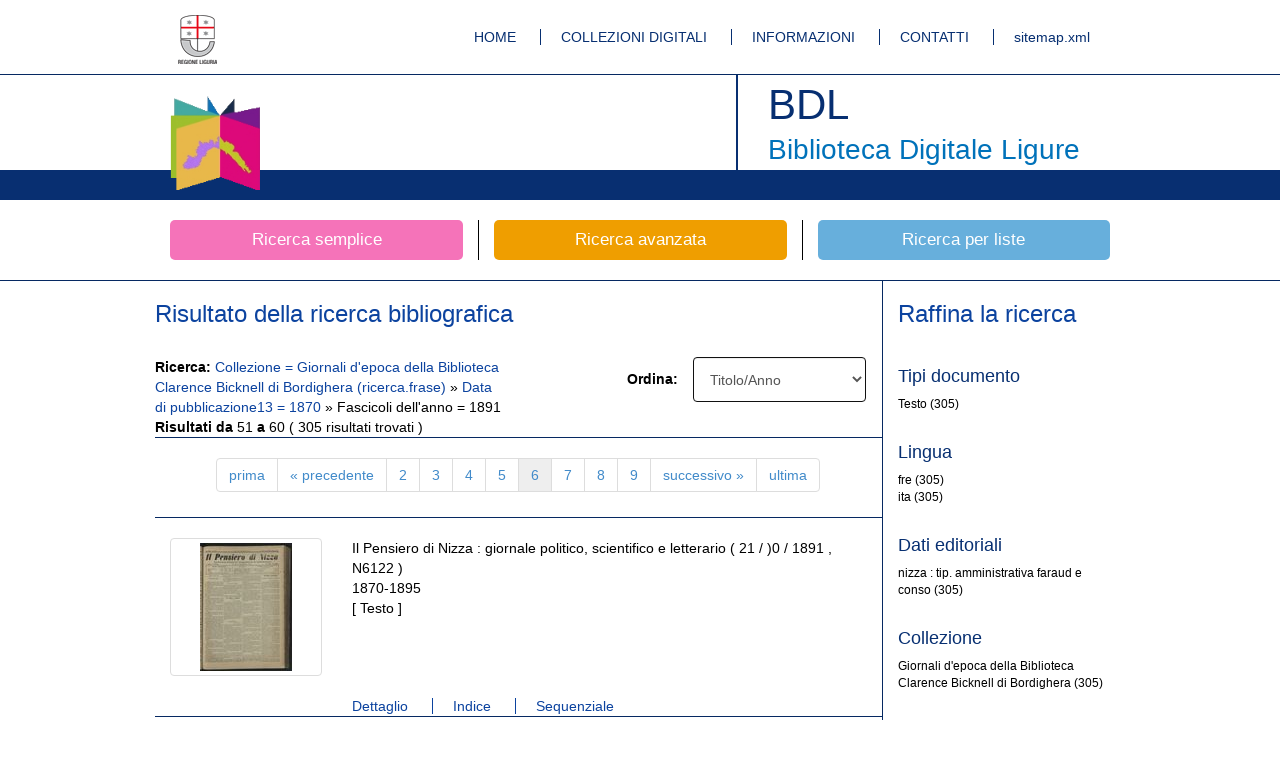

--- FILE ---
content_type: text/html;charset=UTF-8
request_url: https://bibliotecadigitale.regione.liguria.it/opacbdl/opaclib?db=solr_bdl&nentries=10&select_db=solr_bdl&from=51&searchForm=opac/bdl/avanzata.jsp&resultForward=opac/bdl/brief.jsp&do_cmd=search_show_cmd&format=xml&rpnlabel=+Collezione+%3D+Giornali+d%27epoca+della+Biblioteca+Clarence+Bicknell+di+Bordighera+%28ricerca.frase%29+&rpnquery=%40attrset+bib-1++%40attr+1%3D12+%40attr+4%3D1+%22http%3A%2F%2Fbibliotecadigitale.regione.liguria.it%2Fopacbdl%2Fopac%2Fbdl%2Fcollezioni_digitali.jsp%23giornaliBordighera%22&refine=31%21%3A%211870%21%3A%211870%21%3A%21Data+di+pubblicazione13%21%3A%21TO00190820%21%3A%21TO00190820%21%3A%21Periodico%4016%21%3A%211891%21%3A%211891%21%3A%21Fascicoli+dell%27anno&sortquery=+BY+%40attrset+bib-1++%40attr+1%3D16++BY+%40attrset+bib-1++%40attr+1%3D7018+&sortlabel=Fascicoli&totalResult=305&solr_group=bib.piece.issue&solr_group_facet=false
body_size: 6709
content:






















<!DOCTYPE html>
<html lang="it">
    <head>
            <meta charset="utf-8">
        	<meta http-equiv="X-UA-Compatible" content="IE=edge">
        	<link rel="shortcut icon" href="/opacbdl//opac/bdl/assets/img/favicon.ico" type="image/x-icon" />
        
		
		
		
		<meta name="description" content="Biblioteca Digitale Ligure by Inera srl">
        	<meta name="author" content="Developed by Inera srl with Opaclib www.inera.it/opac.html version: 4.1.19">
		<meta name="keywords" content="biblioteca,digitale,ligure,liguria,digitalizzazione,mag">
		<title>Biblioteca Digitale Ligure</title>
		
       <meta name="robots" content="index,follow">
<meta name="google-site-verification" content="tuQun49RuRdfsv_vwpGxiXtd1DJrCmIhGTHPjH9aHCQ" />      
<meta name="msvalidate.01" content="3E10DEA907FB25294E3EE41D67E8487F" /> 
 <!-- Bootstrap core CSS -->
        <link href="/opacbdl/opac/bdl/assets/css/bootstrap.min.css" rel="stylesheet">
        <!-- Custom styles for this template -->
        <link href="/opacbdl/opac/bdl/assets/css/main.css" rel="stylesheet">
        <script src="/opacbdl/opac/bdl/assets/js/jquery.min.js"></script>
        <!-- Just for debugging purposes. Don't actually copy these 2 lines! -->
        <!--[if lt IE 9]><script src="/opacbdl/opac/bdl/assets/js/ie8-responsive-file-warning.js"></script><![endif]-->
        <script src="/opacbdl/opac/bdl/assets/js/ie-emulation-modes-warning.js"></script>
        <!-- HTML5 shim and Respond.js IE8 support of HTML5 elements and media queries -->
        <!--[if lt IE 9]>
        <script src="https://oss.maxcdn.com/html5shiv/3.7.2/html5shiv.min.js"></script>
        <script src="https://oss.maxcdn.com/respond/1.4.2/respond.min.js"></script>
        <![endif]-->
        <script type="text/javascript" src="/opacbdl/opac/bdl/resources/js/opac.js"></script>
    </head>
    
    <body><!--/opac/bdl/brief.jsp-->
        <!-- Fixed navbar -->
        <div class="navbar navbar-default bdl-navbar" role="navigation">
            <div class="container">
				<div class="navbar-header bdl-navbar-header pull-left">
                    <a title="Regione Liguria" class="navbar-brand" href="http://www.regione.liguria.it/" rel="external"><img alt="Regione Liguria" src="/opacbdl/opac/bdl/assets/img/logo_regione.gif"></a>
                </div>
                <div class="navbar-header pull-right">
                    <ul class="bdl-nav">
                        <li ><a title="Homepage" href='/opacbdl/'>HOME</a></li>
                        <li ><a title="Collezioni digitali" href='/opacbdl/opac/bdl/collezioni_digitali.jsp'>COLLEZIONI DIGITALI</a></li>
                        <li ><a title="Informazioni" href='/opacbdl/opac/bdl/informazioni.jsp'>INFORMAZIONI</a></li>
                        <li ><a title="Contatti" href='/opacbdl/opac/bdl/contatti.jsp'>CONTATTI</a></li>
                        <li><a rel="external" title="sitemap.xml" href='/sitemap.xml'>sitemap.xml</a></li>
                    </ul>
                </div><!--/.nav-collapse -->
            </div>
        </div>
        <div class="navbar bdl-navbar-logo">
            <div class="container bdl-container-base">
                <div class="navbar-header bdl-navbar-header pull-left">
                    <a title="Home page della Biblioteca Digitale ligure" class="navbar-brand" href="/opacbdl/"><img alt="Home page della Biblioteca Digitale ligure"  src="/opacbdl/opac/bdl/assets/img/testata_left.png"></a>
                </div>
                <div class="navbar-header bdl-navbar-header pull-right">
                    <h1>BDL</h1>
                    <h2>Biblioteca Digitale Ligure</h2>
                </div>
            </div>
        </div>



<!-- Inclusione dell'header -->

<div class="container bdl-search-links">
    <div class="row">
        <a title="Ricerca libera" href='/opacbdl/opac/bdl/free.jsp' class="col-xs-4 bdl-search-link ">
            <span class="bdl-search-btn bdl-home-btn-s">Ricerca semplice</span>
        </a>
        <a title="Ricerca avanzata" href="/opacbdl/opac/bdl/avanzata.jsp" class="col-xs-4 bdl-search-link ">
            <span class="bdl-search-btn bdl-home-btn-a">Ricerca avanzata</span>
        </a>
        
        <a title="Ricerca per liste"  href="/opacbdl/opac/bdl/list.jsp" class="col-xs-4 bdl-search-link ">
            <span class="bdl-search-btn bdl-home-btn-l">Ricerca per liste</span>
        </a>
    </div>
</div> <!-- /container -->
 <!-- Inclusione dell'barra ricerche -->


<div class="container-fluid bdl-container bdl-no-padding-t bdl-color">
	<div class="container bdl-container">
		<div class="row">
			<div class="col-xs-9 bdl-border-r bdl-border-comp-r">
				<!-- SUMMARY RISULTATI -->
				<div class="row">
					<h3>
						Risultato della ricerca bibliografica
					</h3>
				</div>
				<div class="row bdl-element bdl-no-padding-b">
					<div class="row">
						<div class="col-xs-6">
							<strong>Ricerca:</strong>
							
								
									<a href="/opacbdl/opaclib?db=solr_bdl&amp;select_db=solr_bdl&amp;nentries=10&amp;from=1&amp;searchForm=opac/bdl/avanzata.jsp&amp;resultForward=opac/bdl/brief.jsp&amp;do_cmd=search_show_cmd&amp;format=xml&amp;rpnlabel=+Collezione+%3D+Giornali+d%27epoca+della+Biblioteca+Clarence+Bicknell+di+Bordighera+%28ricerca.frase%29+&amp;rpnquery=%40attrset+bib-1++%40attr+1%3D12+%40attr+4%3D1+%22http%3A%2F%2Fbibliotecadigitale.regione.liguria.it%2Fopacbdl%2Fopac%2Fbdl%2Fcollezioni_digitali.jsp%23giornaliBordighera%22&amp;sortquery=+BY+%40attrset+bib-1++%40attr+1%3D16++BY+%40attrset+bib-1++%40attr+1%3D7018+&amp;sortlabel=Fascicoli&amp;totalResult=305">
								
									 Collezione = Giornali d'epoca della Biblioteca Clarence Bicknell di Bordighera (ricerca.frase) 
								
									</a>
								
								 &raquo; 
							
								
									<a href="/opacbdl/opaclib?db=solr_bdl&amp;select_db=solr_bdl&amp;nentries=10&amp;from=1&amp;searchForm=opac/bdl/avanzata.jsp&amp;resultForward=opac/bdl/brief.jsp&amp;do_cmd=search_show_cmd&amp;format=xml&amp;rpnlabel=+Collezione+%3D+Giornali+d%27epoca+della+Biblioteca+Clarence+Bicknell+di+Bordighera+%28ricerca.frase%29+&amp;rpnquery=%40attrset+bib-1++%40attr+1%3D12+%40attr+4%3D1+%22http%3A%2F%2Fbibliotecadigitale.regione.liguria.it%2Fopacbdl%2Fopac%2Fbdl%2Fcollezioni_digitali.jsp%23giornaliBordighera%22&amp;sortquery=+BY+%40attrset+bib-1++%40attr+1%3D16++BY+%40attrset+bib-1++%40attr+1%3D7018+&amp;sortlabel=Fascicoli&amp;totalResult=305&amp;refine=31!:!1870!:!1870!:!Data di pubblicazione13!:!TO00190820!:!TO00190820!:!Periodico">
								
									Data di pubblicazione13 = 1870
								
									</a>
								
								 &raquo; 
							
								
									Fascicoli dell'anno = 1891
								
								
							
							<br /> <strong>Risultati da</strong>
							51
							<strong>a</strong>
							60
							(
							305
							risultati
							trovati
							)
						</div>
						<div class="col-xs-6">
							<div class="form-group col-xs-5 text-right">
								<div class="row">
									<label for="sort_access">Ordina:</label>

								</div>
							</div>
							<div class="form-group col-xs-7">
								<form id="sort_form" action="/opacbdl/opaclib" method="post"  accept-charset="UTF-8">
<div>
<input type="hidden" name="saveparams" value="true" />
<input type="hidden" name="db" value="solr_bdl" />
<input type="hidden" name="select_db" value="solr_bdl" />
<input type="hidden" name="from" value="1" />
<input type="hidden" name="searchForm" value="opac/bdl/avanzata.jsp" />
<input type="hidden" name="resultForward" value="opac/bdl/brief.jsp" />
<input type="hidden" name="do_cmd" value="search_show_cmd" />
<input type="hidden" name="rpnlabel" value="+Collezione+%3D+Giornali+d%27epoca+della+Biblioteca+Clarence+Bicknell+di+Bordighera+%28ricerca.frase%29+"/><input type="hidden" name="rpnquery" value="%40attrset+bib-1++%40attr+1%3D12+%40attr+4%3D1+%22http%3A%2F%2Fbibliotecadigitale.regione.liguria.it%2Fopacbdl%2Fopac%2Fbdl%2Fcollezioni_digitali.jsp%23giornaliBordighera%22"/><input type="hidden" name="totalResult" value="305" /><input type="hidden" name="refine" value="31%21%3A%211870%21%3A%211870%21%3A%21Data+di+pubblicazione13%21%3A%21TO00190820%21%3A%21TO00190820%21%3A%21Periodico%4016%21%3A%211891%21%3A%211891%21%3A%21Fascicoli+dell%27anno"/>
									<input type="hidden" name="brief" id="brief" value="brief" />
									<input type="hidden" name="Text" value="" />
									<input type="hidden" name="nentries" value="10" />
									<select class="form-control" name="sort_access" onchange="form_submit('sort_form','solr_bdl');" id="sort_access">
										<option  value="Titolo/Anno:min 5036,min 16,min 7018,min 5031" >Titolo/Anno</option>
										<option  value="Anno/Titolo:min 16,min 7018,min 5031,min 5036" >Anno/Titolo</option>
										<option  value="Autore/Anno:min 5033,min 16,min 7018,min 5031" >Autore/Anno</option>
										<option  value="Anno/Autore:min 16,min 7018,min 5031,min 5033" >Anno/Autore</option>
										<option  value="Autore/Titolo:min 5033,min 5036" >Autore/Titolo</option>
									</select>
								</div>
</form>

							</div>
						</div>
					</div>
				</div>
				<!-- FINE SUMMARY RISULTATI -->

				<!-- PAGINAZIONE -->

				<div class="row bdl-element bdl-no-padding-t bdl-no-padding-b">
					<div class="col-xs-12 text-center">
						<ul class="pagination">
							
								<li><a href="/opacbdl/opaclib?db=solr_bdl&amp;select_db=solr_bdl&amp;nentries=10&amp;from=1&amp;searchForm=opac/bdl/avanzata.jsp&amp;resultForward=opac/bdl/brief.jsp&amp;do_cmd=search_show_cmd&amp;rpnlabel=+Collezione+%3D+Giornali+d%27epoca+della+Biblioteca+Clarence+Bicknell+di+Bordighera+%28ricerca.frase%29+&amp;rpnquery=%40attrset+bib-1++%40attr+1%3D12+%40attr+4%3D1+%22http%3A%2F%2Fbibliotecadigitale.regione.liguria.it%2Fopacbdl%2Fopac%2Fbdl%2Fcollezioni_digitali.jsp%23giornaliBordighera%22&amp;sortquery=+BY+%40attrset+bib-1++%40attr+1%3D16++BY+%40attrset+bib-1++%40attr+1%3D7018+&amp;sortlabel=Fascicoli&amp;totalResult=305&amp;refine=31%21%3A%211870%21%3A%211870%21%3A%21Data+di+pubblicazione13%21%3A%21TO00190820%21%3A%21TO00190820%21%3A%21Periodico%4016%21%3A%211891%21%3A%211891%21%3A%21Fascicoli+dell%27anno&amp;solr_group=bib.piece.issue&amp;solr_group_facet=false" title="prima">prima</a></li>
							
							
								<li><a href="/opacbdl/opaclib?db=solr_bdl&amp;select_db=solr_bdl&amp;nentries=10&amp;from=41&amp;searchForm=opac/bdl/avanzata.jsp&amp;resultForward=opac/bdl/brief.jsp&amp;do_cmd=search_show_cmd&amp;rpnlabel=+Collezione+%3D+Giornali+d%27epoca+della+Biblioteca+Clarence+Bicknell+di+Bordighera+%28ricerca.frase%29+&amp;rpnquery=%40attrset+bib-1++%40attr+1%3D12+%40attr+4%3D1+%22http%3A%2F%2Fbibliotecadigitale.regione.liguria.it%2Fopacbdl%2Fopac%2Fbdl%2Fcollezioni_digitali.jsp%23giornaliBordighera%22&amp;sortquery=+BY+%40attrset+bib-1++%40attr+1%3D16++BY+%40attrset+bib-1++%40attr+1%3D7018+&amp;sortlabel=Fascicoli&amp;totalResult=305&amp;refine=31%21%3A%211870%21%3A%211870%21%3A%21Data+di+pubblicazione13%21%3A%21TO00190820%21%3A%21TO00190820%21%3A%21Periodico%4016%21%3A%211891%21%3A%211891%21%3A%21Fascicoli+dell%27anno&amp;solr_group=bib.piece.issue&amp;solr_group_facet=false" title="precedente">« precedente</a></li>
							
							
								
									<li><a href="/opacbdl/opaclib?db=solr_bdl&amp;nentries=10&amp;select_db=solr_bdl&amp;from=11&amp;searchForm=opac/bdl/avanzata.jsp&amp;resultForward=opac/bdl/brief.jsp&amp;do_cmd=search_show_cmd&amp;format=xml&amp;rpnlabel=+Collezione+%3D+Giornali+d%27epoca+della+Biblioteca+Clarence+Bicknell+di+Bordighera+%28ricerca.frase%29+&amp;rpnquery=%40attrset+bib-1++%40attr+1%3D12+%40attr+4%3D1+%22http%3A%2F%2Fbibliotecadigitale.regione.liguria.it%2Fopacbdl%2Fopac%2Fbdl%2Fcollezioni_digitali.jsp%23giornaliBordighera%22&amp;refine=31%21%3A%211870%21%3A%211870%21%3A%21Data+di+pubblicazione13%21%3A%21TO00190820%21%3A%21TO00190820%21%3A%21Periodico%4016%21%3A%211891%21%3A%211891%21%3A%21Fascicoli+dell%27anno&amp;sortquery=+BY+%40attrset+bib-1++%40attr+1%3D16++BY+%40attrset+bib-1++%40attr+1%3D7018+&amp;sortlabel=Fascicoli&amp;totalResult=305&amp;solr_group=bib.piece.issue&amp;solr_group_facet=false" class="" title="Vai a pagina "><span class="">2</span></a></li>
								
									<li><a href="/opacbdl/opaclib?db=solr_bdl&amp;nentries=10&amp;select_db=solr_bdl&amp;from=21&amp;searchForm=opac/bdl/avanzata.jsp&amp;resultForward=opac/bdl/brief.jsp&amp;do_cmd=search_show_cmd&amp;format=xml&amp;rpnlabel=+Collezione+%3D+Giornali+d%27epoca+della+Biblioteca+Clarence+Bicknell+di+Bordighera+%28ricerca.frase%29+&amp;rpnquery=%40attrset+bib-1++%40attr+1%3D12+%40attr+4%3D1+%22http%3A%2F%2Fbibliotecadigitale.regione.liguria.it%2Fopacbdl%2Fopac%2Fbdl%2Fcollezioni_digitali.jsp%23giornaliBordighera%22&amp;refine=31%21%3A%211870%21%3A%211870%21%3A%21Data+di+pubblicazione13%21%3A%21TO00190820%21%3A%21TO00190820%21%3A%21Periodico%4016%21%3A%211891%21%3A%211891%21%3A%21Fascicoli+dell%27anno&amp;sortquery=+BY+%40attrset+bib-1++%40attr+1%3D16++BY+%40attrset+bib-1++%40attr+1%3D7018+&amp;sortlabel=Fascicoli&amp;totalResult=305&amp;solr_group=bib.piece.issue&amp;solr_group_facet=false" class="" title="Vai a pagina "><span class="">3</span></a></li>
								
									<li><a href="/opacbdl/opaclib?db=solr_bdl&amp;nentries=10&amp;select_db=solr_bdl&amp;from=31&amp;searchForm=opac/bdl/avanzata.jsp&amp;resultForward=opac/bdl/brief.jsp&amp;do_cmd=search_show_cmd&amp;format=xml&amp;rpnlabel=+Collezione+%3D+Giornali+d%27epoca+della+Biblioteca+Clarence+Bicknell+di+Bordighera+%28ricerca.frase%29+&amp;rpnquery=%40attrset+bib-1++%40attr+1%3D12+%40attr+4%3D1+%22http%3A%2F%2Fbibliotecadigitale.regione.liguria.it%2Fopacbdl%2Fopac%2Fbdl%2Fcollezioni_digitali.jsp%23giornaliBordighera%22&amp;refine=31%21%3A%211870%21%3A%211870%21%3A%21Data+di+pubblicazione13%21%3A%21TO00190820%21%3A%21TO00190820%21%3A%21Periodico%4016%21%3A%211891%21%3A%211891%21%3A%21Fascicoli+dell%27anno&amp;sortquery=+BY+%40attrset+bib-1++%40attr+1%3D16++BY+%40attrset+bib-1++%40attr+1%3D7018+&amp;sortlabel=Fascicoli&amp;totalResult=305&amp;solr_group=bib.piece.issue&amp;solr_group_facet=false" class="" title="Vai a pagina "><span class="">4</span></a></li>
								
									<li><a href="/opacbdl/opaclib?db=solr_bdl&amp;nentries=10&amp;select_db=solr_bdl&amp;from=41&amp;searchForm=opac/bdl/avanzata.jsp&amp;resultForward=opac/bdl/brief.jsp&amp;do_cmd=search_show_cmd&amp;format=xml&amp;rpnlabel=+Collezione+%3D+Giornali+d%27epoca+della+Biblioteca+Clarence+Bicknell+di+Bordighera+%28ricerca.frase%29+&amp;rpnquery=%40attrset+bib-1++%40attr+1%3D12+%40attr+4%3D1+%22http%3A%2F%2Fbibliotecadigitale.regione.liguria.it%2Fopacbdl%2Fopac%2Fbdl%2Fcollezioni_digitali.jsp%23giornaliBordighera%22&amp;refine=31%21%3A%211870%21%3A%211870%21%3A%21Data+di+pubblicazione13%21%3A%21TO00190820%21%3A%21TO00190820%21%3A%21Periodico%4016%21%3A%211891%21%3A%211891%21%3A%21Fascicoli+dell%27anno&amp;sortquery=+BY+%40attrset+bib-1++%40attr+1%3D16++BY+%40attrset+bib-1++%40attr+1%3D7018+&amp;sortlabel=Fascicoli&amp;totalResult=305&amp;solr_group=bib.piece.issue&amp;solr_group_facet=false" class="" title="Vai a pagina "><span class="">5</span></a></li>
								
									<li><span class="current-page-link">6</span>
</li>
								
									<li><a href="/opacbdl/opaclib?db=solr_bdl&amp;nentries=10&amp;select_db=solr_bdl&amp;from=61&amp;searchForm=opac/bdl/avanzata.jsp&amp;resultForward=opac/bdl/brief.jsp&amp;do_cmd=search_show_cmd&amp;format=xml&amp;rpnlabel=+Collezione+%3D+Giornali+d%27epoca+della+Biblioteca+Clarence+Bicknell+di+Bordighera+%28ricerca.frase%29+&amp;rpnquery=%40attrset+bib-1++%40attr+1%3D12+%40attr+4%3D1+%22http%3A%2F%2Fbibliotecadigitale.regione.liguria.it%2Fopacbdl%2Fopac%2Fbdl%2Fcollezioni_digitali.jsp%23giornaliBordighera%22&amp;refine=31%21%3A%211870%21%3A%211870%21%3A%21Data+di+pubblicazione13%21%3A%21TO00190820%21%3A%21TO00190820%21%3A%21Periodico%4016%21%3A%211891%21%3A%211891%21%3A%21Fascicoli+dell%27anno&amp;sortquery=+BY+%40attrset+bib-1++%40attr+1%3D16++BY+%40attrset+bib-1++%40attr+1%3D7018+&amp;sortlabel=Fascicoli&amp;totalResult=305&amp;solr_group=bib.piece.issue&amp;solr_group_facet=false" class="" title="Vai a pagina "><span class="">7</span></a></li>
								
									<li><a href="/opacbdl/opaclib?db=solr_bdl&amp;nentries=10&amp;select_db=solr_bdl&amp;from=71&amp;searchForm=opac/bdl/avanzata.jsp&amp;resultForward=opac/bdl/brief.jsp&amp;do_cmd=search_show_cmd&amp;format=xml&amp;rpnlabel=+Collezione+%3D+Giornali+d%27epoca+della+Biblioteca+Clarence+Bicknell+di+Bordighera+%28ricerca.frase%29+&amp;rpnquery=%40attrset+bib-1++%40attr+1%3D12+%40attr+4%3D1+%22http%3A%2F%2Fbibliotecadigitale.regione.liguria.it%2Fopacbdl%2Fopac%2Fbdl%2Fcollezioni_digitali.jsp%23giornaliBordighera%22&amp;refine=31%21%3A%211870%21%3A%211870%21%3A%21Data+di+pubblicazione13%21%3A%21TO00190820%21%3A%21TO00190820%21%3A%21Periodico%4016%21%3A%211891%21%3A%211891%21%3A%21Fascicoli+dell%27anno&amp;sortquery=+BY+%40attrset+bib-1++%40attr+1%3D16++BY+%40attrset+bib-1++%40attr+1%3D7018+&amp;sortlabel=Fascicoli&amp;totalResult=305&amp;solr_group=bib.piece.issue&amp;solr_group_facet=false" class="" title="Vai a pagina "><span class="">8</span></a></li>
								
									<li><a href="/opacbdl/opaclib?db=solr_bdl&amp;nentries=10&amp;select_db=solr_bdl&amp;from=81&amp;searchForm=opac/bdl/avanzata.jsp&amp;resultForward=opac/bdl/brief.jsp&amp;do_cmd=search_show_cmd&amp;format=xml&amp;rpnlabel=+Collezione+%3D+Giornali+d%27epoca+della+Biblioteca+Clarence+Bicknell+di+Bordighera+%28ricerca.frase%29+&amp;rpnquery=%40attrset+bib-1++%40attr+1%3D12+%40attr+4%3D1+%22http%3A%2F%2Fbibliotecadigitale.regione.liguria.it%2Fopacbdl%2Fopac%2Fbdl%2Fcollezioni_digitali.jsp%23giornaliBordighera%22&amp;refine=31%21%3A%211870%21%3A%211870%21%3A%21Data+di+pubblicazione13%21%3A%21TO00190820%21%3A%21TO00190820%21%3A%21Periodico%4016%21%3A%211891%21%3A%211891%21%3A%21Fascicoli+dell%27anno&amp;sortquery=+BY+%40attrset+bib-1++%40attr+1%3D16++BY+%40attrset+bib-1++%40attr+1%3D7018+&amp;sortlabel=Fascicoli&amp;totalResult=305&amp;solr_group=bib.piece.issue&amp;solr_group_facet=false" class="" title="Vai a pagina "><span class="">9</span></a></li>
								
							
							
								<li><a href="/opacbdl/opaclib?db=solr_bdl&amp;select_db=solr_bdl&amp;nentries=10&amp;from=61&amp;searchForm=opac/bdl/avanzata.jsp&amp;resultForward=opac/bdl/brief.jsp&amp;do_cmd=search_show_cmd&amp;rpnlabel=+Collezione+%3D+Giornali+d%27epoca+della+Biblioteca+Clarence+Bicknell+di+Bordighera+%28ricerca.frase%29+&amp;rpnquery=%40attrset+bib-1++%40attr+1%3D12+%40attr+4%3D1+%22http%3A%2F%2Fbibliotecadigitale.regione.liguria.it%2Fopacbdl%2Fopac%2Fbdl%2Fcollezioni_digitali.jsp%23giornaliBordighera%22&amp;sortquery=+BY+%40attrset+bib-1++%40attr+1%3D16++BY+%40attrset+bib-1++%40attr+1%3D7018+&amp;sortlabel=Fascicoli&amp;totalResult=305&amp;refine=31%21%3A%211870%21%3A%211870%21%3A%21Data+di+pubblicazione13%21%3A%21TO00190820%21%3A%21TO00190820%21%3A%21Periodico%4016%21%3A%211891%21%3A%211891%21%3A%21Fascicoli+dell%27anno&amp;solr_group=bib.piece.issue&amp;solr_group_facet=false" title="successiva">successivo »</a></li>
							
							
								<li><a href="/opacbdl/opaclib?db=solr_bdl&amp;select_db=solr_bdl&amp;nentries=10&amp;from=301&amp;searchForm=opac/bdl/avanzata.jsp&amp;resultForward=opac/bdl/brief.jsp&amp;do_cmd=search_show_cmd&amp;rpnlabel=+Collezione+%3D+Giornali+d%27epoca+della+Biblioteca+Clarence+Bicknell+di+Bordighera+%28ricerca.frase%29+&amp;rpnquery=%40attrset+bib-1++%40attr+1%3D12+%40attr+4%3D1+%22http%3A%2F%2Fbibliotecadigitale.regione.liguria.it%2Fopacbdl%2Fopac%2Fbdl%2Fcollezioni_digitali.jsp%23giornaliBordighera%22&amp;sortquery=+BY+%40attrset+bib-1++%40attr+1%3D16++BY+%40attrset+bib-1++%40attr+1%3D7018+&amp;sortlabel=Fascicoli&amp;totalResult=305&amp;refine=31%21%3A%211870%21%3A%211870%21%3A%21Data+di+pubblicazione13%21%3A%21TO00190820%21%3A%21TO00190820%21%3A%21Periodico%4016%21%3A%211891%21%3A%211891%21%3A%21Fascicoli+dell%27anno&amp;solr_group=bib.piece.issue&amp;solr_group_facet=false" title="ultima">ultima</a></li>
							
							
						</ul>
					</div>
				</div>
				<!-- FINE PAGINAZIONE -->
				


				
					<script type="text/javascript">
			function abilitaDiv(filtro) {
			toggle('altriDiv_' + filtro);
			toggle('altriLink_' + filtro);
			}

			function toggle(obj) {
			var div1 = document.getElementById(obj);
			if (div1.style.display == 'none' || div1.style.display == '') {
			div1.style.display = 'block'
			} else {
			div1.style.display = 'none'
			}

			}

		</script><div class="row bdl-element">
<div class="col-xs-12">
<div class="row">
<div class="col-xs-3">
<div class="thumbnail text-center bdl-icons">
<a href="/opacbdl/opaclib?db=solr_bdl&amp;rpnquery=%40attrset+bib-1++%40attr+1%3D12+%40attr+4%3D1+%22http%3A%2F%2Fbibliotecadigitale.regione.liguria.it%2Fopacbdl%2Fopac%2Fbdl%2Fcollezioni_digitali.jsp%23giornaliBordighera%22&amp;select_db=solr_bdl&amp;totalResult=305&amp;solr_group=bib.piece.issue&amp;nentries=1&amp;sortquery=+BY+%40attrset+bib-1++%40attr+1%3D16++BY+%40attrset+bib-1++%40attr+1%3D7018+&amp;rpnlabel=+Collezione+%3D+Giornali+d%27epoca+della+Biblioteca+Clarence+Bicknell+di+Bordighera+%28ricerca.frase%29+&amp;format=xml&amp;searchForm=opac%2Fbdl%2Favanzata.jsp&amp;do_cmd=search_show_cmd&amp;refine=31%21%3A%211870%21%3A%211870%21%3A%21Data+di+pubblicazione13%21%3A%21TO00190820%21%3A%21TO00190820%21%3A%21Periodico%4016%21%3A%211891%21%3A%211891%21%3A%21Fascicoli+dell%27anno&amp;sortlabel=Fascicoli&amp;solr_group_facet=false&amp;resultForward=opac%2Fbdl%2Fviewer%2Fviewer.jsp&from=51&mode=seq" title="Risultato 51"><img src="//bibliotecadigitale.regione.liguria.it/fedora/objects/mag:20178/datastreams/THUMBabd11091ba784703a9fc70aadea6602b/content"></a>
</div>
</div>
<div class="col-xs-9">
<p>Il Pensiero di Nizza : giornale politico, scientifico e letterario
													(
													21
													/
													)0
													/
													1891
												,&nbsp;
												N6122
												)
											<br>1870-1895<br>
										[
										Testo
										]
									<br>
</p>
</div>
</div>
<div class="row">
<div class="col-xs-9 col-xs-offset-3">
<ul class="bdl-nav">
<li>
<a href="/opacbdl/opaclib?db=solr_bdl&amp;rpnquery=%40attrset+bib-1++%40attr+1%3D12+%40attr+4%3D1+%22http%3A%2F%2Fbibliotecadigitale.regione.liguria.it%2Fopacbdl%2Fopac%2Fbdl%2Fcollezioni_digitali.jsp%23giornaliBordighera%22&amp;select_db=solr_bdl&amp;totalResult=305&amp;solr_group=bib.piece.issue&amp;nentries=1&amp;sortquery=+BY+%40attrset+bib-1++%40attr+1%3D16++BY+%40attrset+bib-1++%40attr+1%3D7018+&amp;rpnlabel=+Collezione+%3D+Giornali+d%27epoca+della+Biblioteca+Clarence+Bicknell+di+Bordighera+%28ricerca.frase%29+&amp;format=xml&amp;searchForm=opac%2Fbdl%2Favanzata.jsp&amp;do_cmd=search_show_cmd&amp;refine=31%21%3A%211870%21%3A%211870%21%3A%21Data+di+pubblicazione13%21%3A%21TO00190820%21%3A%21TO00190820%21%3A%21Periodico%4016%21%3A%211891%21%3A%211891%21%3A%21Fascicoli+dell%27anno&amp;sortlabel=Fascicoli&amp;solr_group_facet=false&amp;resultForward=opac%2Fbdl%2Ffull.jsp&amp;fname=none&amp;from=51" title="Risultato 51">
														Dettaglio
													</a>
</li>
<li>
<a href="/opacbdl/opaclib?db=solr_bdl&amp;rpnquery=%40attrset+bib-1++%40attr+1%3D12+%40attr+4%3D1+%22http%3A%2F%2Fbibliotecadigitale.regione.liguria.it%2Fopacbdl%2Fopac%2Fbdl%2Fcollezioni_digitali.jsp%23giornaliBordighera%22&amp;select_db=solr_bdl&amp;totalResult=305&amp;solr_group=bib.piece.issue&amp;nentries=1&amp;sortquery=+BY+%40attrset+bib-1++%40attr+1%3D16++BY+%40attrset+bib-1++%40attr+1%3D7018+&amp;rpnlabel=+Collezione+%3D+Giornali+d%27epoca+della+Biblioteca+Clarence+Bicknell+di+Bordighera+%28ricerca.frase%29+&amp;format=xml&amp;searchForm=opac%2Fbdl%2Favanzata.jsp&amp;do_cmd=search_show_cmd&amp;refine=31%21%3A%211870%21%3A%211870%21%3A%21Data+di+pubblicazione13%21%3A%21TO00190820%21%3A%21TO00190820%21%3A%21Periodico%4016%21%3A%211891%21%3A%211891%21%3A%21Fascicoli+dell%27anno&amp;sortlabel=Fascicoli&amp;solr_group_facet=false&amp;resultForward=opac%2Fbdl%2Fviewer%2Fviewer.jsp&from=51&mode=idx" title="Risultato 51">
													Indice
												</a>
</li>
<li>
<a href="/opacbdl/opaclib?db=solr_bdl&amp;rpnquery=%40attrset+bib-1++%40attr+1%3D12+%40attr+4%3D1+%22http%3A%2F%2Fbibliotecadigitale.regione.liguria.it%2Fopacbdl%2Fopac%2Fbdl%2Fcollezioni_digitali.jsp%23giornaliBordighera%22&amp;select_db=solr_bdl&amp;totalResult=305&amp;solr_group=bib.piece.issue&amp;nentries=1&amp;sortquery=+BY+%40attrset+bib-1++%40attr+1%3D16++BY+%40attrset+bib-1++%40attr+1%3D7018+&amp;rpnlabel=+Collezione+%3D+Giornali+d%27epoca+della+Biblioteca+Clarence+Bicknell+di+Bordighera+%28ricerca.frase%29+&amp;format=xml&amp;searchForm=opac%2Fbdl%2Favanzata.jsp&amp;do_cmd=search_show_cmd&amp;refine=31%21%3A%211870%21%3A%211870%21%3A%21Data+di+pubblicazione13%21%3A%21TO00190820%21%3A%21TO00190820%21%3A%21Periodico%4016%21%3A%211891%21%3A%211891%21%3A%21Fascicoli+dell%27anno&amp;sortlabel=Fascicoli&amp;solr_group_facet=false&amp;resultForward=opac%2Fbdl%2Fviewer%2Fviewer.jsp&from=51&mode=seq" title="Risultato 51">
														Sequenziale
													</a>
</li>
</ul>
</div>
</div>
</div>
</div><div class="row bdl-element">
<div class="col-xs-12">
<div class="row">
<div class="col-xs-3">
<div class="thumbnail text-center bdl-icons">
<a href="/opacbdl/opaclib?db=solr_bdl&amp;rpnquery=%40attrset+bib-1++%40attr+1%3D12+%40attr+4%3D1+%22http%3A%2F%2Fbibliotecadigitale.regione.liguria.it%2Fopacbdl%2Fopac%2Fbdl%2Fcollezioni_digitali.jsp%23giornaliBordighera%22&amp;select_db=solr_bdl&amp;totalResult=305&amp;solr_group=bib.piece.issue&amp;nentries=1&amp;sortquery=+BY+%40attrset+bib-1++%40attr+1%3D16++BY+%40attrset+bib-1++%40attr+1%3D7018+&amp;rpnlabel=+Collezione+%3D+Giornali+d%27epoca+della+Biblioteca+Clarence+Bicknell+di+Bordighera+%28ricerca.frase%29+&amp;format=xml&amp;searchForm=opac%2Fbdl%2Favanzata.jsp&amp;do_cmd=search_show_cmd&amp;refine=31%21%3A%211870%21%3A%211870%21%3A%21Data+di+pubblicazione13%21%3A%21TO00190820%21%3A%21TO00190820%21%3A%21Periodico%4016%21%3A%211891%21%3A%211891%21%3A%21Fascicoli+dell%27anno&amp;sortlabel=Fascicoli&amp;solr_group_facet=false&amp;resultForward=opac%2Fbdl%2Fviewer%2Fviewer.jsp&from=52&mode=seq" title="Risultato 52"><img src="//bibliotecadigitale.regione.liguria.it/fedora/objects/mag:20179/datastreams/THUMB9936d48678da3c31009ed16de2d190d5/content"></a>
</div>
</div>
<div class="col-xs-9">
<p>Il Pensiero di Nizza : giornale politico, scientifico e letterario
													(
													21
													/
													)0
													/
													1891
												,&nbsp;
												N6123
												)
											<br>1870-1895<br>
										[
										Testo
										]
									<br>
</p>
</div>
</div>
<div class="row">
<div class="col-xs-9 col-xs-offset-3">
<ul class="bdl-nav">
<li>
<a href="/opacbdl/opaclib?db=solr_bdl&amp;rpnquery=%40attrset+bib-1++%40attr+1%3D12+%40attr+4%3D1+%22http%3A%2F%2Fbibliotecadigitale.regione.liguria.it%2Fopacbdl%2Fopac%2Fbdl%2Fcollezioni_digitali.jsp%23giornaliBordighera%22&amp;select_db=solr_bdl&amp;totalResult=305&amp;solr_group=bib.piece.issue&amp;nentries=1&amp;sortquery=+BY+%40attrset+bib-1++%40attr+1%3D16++BY+%40attrset+bib-1++%40attr+1%3D7018+&amp;rpnlabel=+Collezione+%3D+Giornali+d%27epoca+della+Biblioteca+Clarence+Bicknell+di+Bordighera+%28ricerca.frase%29+&amp;format=xml&amp;searchForm=opac%2Fbdl%2Favanzata.jsp&amp;do_cmd=search_show_cmd&amp;refine=31%21%3A%211870%21%3A%211870%21%3A%21Data+di+pubblicazione13%21%3A%21TO00190820%21%3A%21TO00190820%21%3A%21Periodico%4016%21%3A%211891%21%3A%211891%21%3A%21Fascicoli+dell%27anno&amp;sortlabel=Fascicoli&amp;solr_group_facet=false&amp;resultForward=opac%2Fbdl%2Ffull.jsp&amp;fname=none&amp;from=52" title="Risultato 52">
														Dettaglio
													</a>
</li>
<li>
<a href="/opacbdl/opaclib?db=solr_bdl&amp;rpnquery=%40attrset+bib-1++%40attr+1%3D12+%40attr+4%3D1+%22http%3A%2F%2Fbibliotecadigitale.regione.liguria.it%2Fopacbdl%2Fopac%2Fbdl%2Fcollezioni_digitali.jsp%23giornaliBordighera%22&amp;select_db=solr_bdl&amp;totalResult=305&amp;solr_group=bib.piece.issue&amp;nentries=1&amp;sortquery=+BY+%40attrset+bib-1++%40attr+1%3D16++BY+%40attrset+bib-1++%40attr+1%3D7018+&amp;rpnlabel=+Collezione+%3D+Giornali+d%27epoca+della+Biblioteca+Clarence+Bicknell+di+Bordighera+%28ricerca.frase%29+&amp;format=xml&amp;searchForm=opac%2Fbdl%2Favanzata.jsp&amp;do_cmd=search_show_cmd&amp;refine=31%21%3A%211870%21%3A%211870%21%3A%21Data+di+pubblicazione13%21%3A%21TO00190820%21%3A%21TO00190820%21%3A%21Periodico%4016%21%3A%211891%21%3A%211891%21%3A%21Fascicoli+dell%27anno&amp;sortlabel=Fascicoli&amp;solr_group_facet=false&amp;resultForward=opac%2Fbdl%2Fviewer%2Fviewer.jsp&from=52&mode=idx" title="Risultato 52">
													Indice
												</a>
</li>
<li>
<a href="/opacbdl/opaclib?db=solr_bdl&amp;rpnquery=%40attrset+bib-1++%40attr+1%3D12+%40attr+4%3D1+%22http%3A%2F%2Fbibliotecadigitale.regione.liguria.it%2Fopacbdl%2Fopac%2Fbdl%2Fcollezioni_digitali.jsp%23giornaliBordighera%22&amp;select_db=solr_bdl&amp;totalResult=305&amp;solr_group=bib.piece.issue&amp;nentries=1&amp;sortquery=+BY+%40attrset+bib-1++%40attr+1%3D16++BY+%40attrset+bib-1++%40attr+1%3D7018+&amp;rpnlabel=+Collezione+%3D+Giornali+d%27epoca+della+Biblioteca+Clarence+Bicknell+di+Bordighera+%28ricerca.frase%29+&amp;format=xml&amp;searchForm=opac%2Fbdl%2Favanzata.jsp&amp;do_cmd=search_show_cmd&amp;refine=31%21%3A%211870%21%3A%211870%21%3A%21Data+di+pubblicazione13%21%3A%21TO00190820%21%3A%21TO00190820%21%3A%21Periodico%4016%21%3A%211891%21%3A%211891%21%3A%21Fascicoli+dell%27anno&amp;sortlabel=Fascicoli&amp;solr_group_facet=false&amp;resultForward=opac%2Fbdl%2Fviewer%2Fviewer.jsp&from=52&mode=seq" title="Risultato 52">
														Sequenziale
													</a>
</li>
</ul>
</div>
</div>
</div>
</div><div class="row bdl-element">
<div class="col-xs-12">
<div class="row">
<div class="col-xs-3">
<div class="thumbnail text-center bdl-icons">
<a href="/opacbdl/opaclib?db=solr_bdl&amp;rpnquery=%40attrset+bib-1++%40attr+1%3D12+%40attr+4%3D1+%22http%3A%2F%2Fbibliotecadigitale.regione.liguria.it%2Fopacbdl%2Fopac%2Fbdl%2Fcollezioni_digitali.jsp%23giornaliBordighera%22&amp;select_db=solr_bdl&amp;totalResult=305&amp;solr_group=bib.piece.issue&amp;nentries=1&amp;sortquery=+BY+%40attrset+bib-1++%40attr+1%3D16++BY+%40attrset+bib-1++%40attr+1%3D7018+&amp;rpnlabel=+Collezione+%3D+Giornali+d%27epoca+della+Biblioteca+Clarence+Bicknell+di+Bordighera+%28ricerca.frase%29+&amp;format=xml&amp;searchForm=opac%2Fbdl%2Favanzata.jsp&amp;do_cmd=search_show_cmd&amp;refine=31%21%3A%211870%21%3A%211870%21%3A%21Data+di+pubblicazione13%21%3A%21TO00190820%21%3A%21TO00190820%21%3A%21Periodico%4016%21%3A%211891%21%3A%211891%21%3A%21Fascicoli+dell%27anno&amp;sortlabel=Fascicoli&amp;solr_group_facet=false&amp;resultForward=opac%2Fbdl%2Fviewer%2Fviewer.jsp&from=53&mode=seq" title="Risultato 53"><img src="//bibliotecadigitale.regione.liguria.it/fedora/objects/mag:20180/datastreams/THUMBeca463199b656c63f59a976c14866a1d/content"></a>
</div>
</div>
<div class="col-xs-9">
<p>Il Pensiero di Nizza : giornale politico, scientifico e letterario
													(
													21
													/
													)0
													/
													1891
												,&nbsp;
												N6124
												)
											<br>1870-1895<br>
										[
										Testo
										]
									<br>
</p>
</div>
</div>
<div class="row">
<div class="col-xs-9 col-xs-offset-3">
<ul class="bdl-nav">
<li>
<a href="/opacbdl/opaclib?db=solr_bdl&amp;rpnquery=%40attrset+bib-1++%40attr+1%3D12+%40attr+4%3D1+%22http%3A%2F%2Fbibliotecadigitale.regione.liguria.it%2Fopacbdl%2Fopac%2Fbdl%2Fcollezioni_digitali.jsp%23giornaliBordighera%22&amp;select_db=solr_bdl&amp;totalResult=305&amp;solr_group=bib.piece.issue&amp;nentries=1&amp;sortquery=+BY+%40attrset+bib-1++%40attr+1%3D16++BY+%40attrset+bib-1++%40attr+1%3D7018+&amp;rpnlabel=+Collezione+%3D+Giornali+d%27epoca+della+Biblioteca+Clarence+Bicknell+di+Bordighera+%28ricerca.frase%29+&amp;format=xml&amp;searchForm=opac%2Fbdl%2Favanzata.jsp&amp;do_cmd=search_show_cmd&amp;refine=31%21%3A%211870%21%3A%211870%21%3A%21Data+di+pubblicazione13%21%3A%21TO00190820%21%3A%21TO00190820%21%3A%21Periodico%4016%21%3A%211891%21%3A%211891%21%3A%21Fascicoli+dell%27anno&amp;sortlabel=Fascicoli&amp;solr_group_facet=false&amp;resultForward=opac%2Fbdl%2Ffull.jsp&amp;fname=none&amp;from=53" title="Risultato 53">
														Dettaglio
													</a>
</li>
<li>
<a href="/opacbdl/opaclib?db=solr_bdl&amp;rpnquery=%40attrset+bib-1++%40attr+1%3D12+%40attr+4%3D1+%22http%3A%2F%2Fbibliotecadigitale.regione.liguria.it%2Fopacbdl%2Fopac%2Fbdl%2Fcollezioni_digitali.jsp%23giornaliBordighera%22&amp;select_db=solr_bdl&amp;totalResult=305&amp;solr_group=bib.piece.issue&amp;nentries=1&amp;sortquery=+BY+%40attrset+bib-1++%40attr+1%3D16++BY+%40attrset+bib-1++%40attr+1%3D7018+&amp;rpnlabel=+Collezione+%3D+Giornali+d%27epoca+della+Biblioteca+Clarence+Bicknell+di+Bordighera+%28ricerca.frase%29+&amp;format=xml&amp;searchForm=opac%2Fbdl%2Favanzata.jsp&amp;do_cmd=search_show_cmd&amp;refine=31%21%3A%211870%21%3A%211870%21%3A%21Data+di+pubblicazione13%21%3A%21TO00190820%21%3A%21TO00190820%21%3A%21Periodico%4016%21%3A%211891%21%3A%211891%21%3A%21Fascicoli+dell%27anno&amp;sortlabel=Fascicoli&amp;solr_group_facet=false&amp;resultForward=opac%2Fbdl%2Fviewer%2Fviewer.jsp&from=53&mode=idx" title="Risultato 53">
													Indice
												</a>
</li>
<li>
<a href="/opacbdl/opaclib?db=solr_bdl&amp;rpnquery=%40attrset+bib-1++%40attr+1%3D12+%40attr+4%3D1+%22http%3A%2F%2Fbibliotecadigitale.regione.liguria.it%2Fopacbdl%2Fopac%2Fbdl%2Fcollezioni_digitali.jsp%23giornaliBordighera%22&amp;select_db=solr_bdl&amp;totalResult=305&amp;solr_group=bib.piece.issue&amp;nentries=1&amp;sortquery=+BY+%40attrset+bib-1++%40attr+1%3D16++BY+%40attrset+bib-1++%40attr+1%3D7018+&amp;rpnlabel=+Collezione+%3D+Giornali+d%27epoca+della+Biblioteca+Clarence+Bicknell+di+Bordighera+%28ricerca.frase%29+&amp;format=xml&amp;searchForm=opac%2Fbdl%2Favanzata.jsp&amp;do_cmd=search_show_cmd&amp;refine=31%21%3A%211870%21%3A%211870%21%3A%21Data+di+pubblicazione13%21%3A%21TO00190820%21%3A%21TO00190820%21%3A%21Periodico%4016%21%3A%211891%21%3A%211891%21%3A%21Fascicoli+dell%27anno&amp;sortlabel=Fascicoli&amp;solr_group_facet=false&amp;resultForward=opac%2Fbdl%2Fviewer%2Fviewer.jsp&from=53&mode=seq" title="Risultato 53">
														Sequenziale
													</a>
</li>
</ul>
</div>
</div>
</div>
</div><div class="row bdl-element">
<div class="col-xs-12">
<div class="row">
<div class="col-xs-3">
<div class="thumbnail text-center bdl-icons">
<a href="/opacbdl/opaclib?db=solr_bdl&amp;rpnquery=%40attrset+bib-1++%40attr+1%3D12+%40attr+4%3D1+%22http%3A%2F%2Fbibliotecadigitale.regione.liguria.it%2Fopacbdl%2Fopac%2Fbdl%2Fcollezioni_digitali.jsp%23giornaliBordighera%22&amp;select_db=solr_bdl&amp;totalResult=305&amp;solr_group=bib.piece.issue&amp;nentries=1&amp;sortquery=+BY+%40attrset+bib-1++%40attr+1%3D16++BY+%40attrset+bib-1++%40attr+1%3D7018+&amp;rpnlabel=+Collezione+%3D+Giornali+d%27epoca+della+Biblioteca+Clarence+Bicknell+di+Bordighera+%28ricerca.frase%29+&amp;format=xml&amp;searchForm=opac%2Fbdl%2Favanzata.jsp&amp;do_cmd=search_show_cmd&amp;refine=31%21%3A%211870%21%3A%211870%21%3A%21Data+di+pubblicazione13%21%3A%21TO00190820%21%3A%21TO00190820%21%3A%21Periodico%4016%21%3A%211891%21%3A%211891%21%3A%21Fascicoli+dell%27anno&amp;sortlabel=Fascicoli&amp;solr_group_facet=false&amp;resultForward=opac%2Fbdl%2Fviewer%2Fviewer.jsp&from=54&mode=seq" title="Risultato 54"><img src="//bibliotecadigitale.regione.liguria.it/fedora/objects/mag:20181/datastreams/THUMBbfc837a2cdd9c691ab9f9a138ed9174f/content"></a>
</div>
</div>
<div class="col-xs-9">
<p>Il Pensiero di Nizza : giornale politico, scientifico e letterario
													(
													21
													/
													)0
													/
													1891
												,&nbsp;
												N6125
												)
											<br>1870-1895<br>
										[
										Testo
										]
									<br>
</p>
</div>
</div>
<div class="row">
<div class="col-xs-9 col-xs-offset-3">
<ul class="bdl-nav">
<li>
<a href="/opacbdl/opaclib?db=solr_bdl&amp;rpnquery=%40attrset+bib-1++%40attr+1%3D12+%40attr+4%3D1+%22http%3A%2F%2Fbibliotecadigitale.regione.liguria.it%2Fopacbdl%2Fopac%2Fbdl%2Fcollezioni_digitali.jsp%23giornaliBordighera%22&amp;select_db=solr_bdl&amp;totalResult=305&amp;solr_group=bib.piece.issue&amp;nentries=1&amp;sortquery=+BY+%40attrset+bib-1++%40attr+1%3D16++BY+%40attrset+bib-1++%40attr+1%3D7018+&amp;rpnlabel=+Collezione+%3D+Giornali+d%27epoca+della+Biblioteca+Clarence+Bicknell+di+Bordighera+%28ricerca.frase%29+&amp;format=xml&amp;searchForm=opac%2Fbdl%2Favanzata.jsp&amp;do_cmd=search_show_cmd&amp;refine=31%21%3A%211870%21%3A%211870%21%3A%21Data+di+pubblicazione13%21%3A%21TO00190820%21%3A%21TO00190820%21%3A%21Periodico%4016%21%3A%211891%21%3A%211891%21%3A%21Fascicoli+dell%27anno&amp;sortlabel=Fascicoli&amp;solr_group_facet=false&amp;resultForward=opac%2Fbdl%2Ffull.jsp&amp;fname=none&amp;from=54" title="Risultato 54">
														Dettaglio
													</a>
</li>
<li>
<a href="/opacbdl/opaclib?db=solr_bdl&amp;rpnquery=%40attrset+bib-1++%40attr+1%3D12+%40attr+4%3D1+%22http%3A%2F%2Fbibliotecadigitale.regione.liguria.it%2Fopacbdl%2Fopac%2Fbdl%2Fcollezioni_digitali.jsp%23giornaliBordighera%22&amp;select_db=solr_bdl&amp;totalResult=305&amp;solr_group=bib.piece.issue&amp;nentries=1&amp;sortquery=+BY+%40attrset+bib-1++%40attr+1%3D16++BY+%40attrset+bib-1++%40attr+1%3D7018+&amp;rpnlabel=+Collezione+%3D+Giornali+d%27epoca+della+Biblioteca+Clarence+Bicknell+di+Bordighera+%28ricerca.frase%29+&amp;format=xml&amp;searchForm=opac%2Fbdl%2Favanzata.jsp&amp;do_cmd=search_show_cmd&amp;refine=31%21%3A%211870%21%3A%211870%21%3A%21Data+di+pubblicazione13%21%3A%21TO00190820%21%3A%21TO00190820%21%3A%21Periodico%4016%21%3A%211891%21%3A%211891%21%3A%21Fascicoli+dell%27anno&amp;sortlabel=Fascicoli&amp;solr_group_facet=false&amp;resultForward=opac%2Fbdl%2Fviewer%2Fviewer.jsp&from=54&mode=idx" title="Risultato 54">
													Indice
												</a>
</li>
<li>
<a href="/opacbdl/opaclib?db=solr_bdl&amp;rpnquery=%40attrset+bib-1++%40attr+1%3D12+%40attr+4%3D1+%22http%3A%2F%2Fbibliotecadigitale.regione.liguria.it%2Fopacbdl%2Fopac%2Fbdl%2Fcollezioni_digitali.jsp%23giornaliBordighera%22&amp;select_db=solr_bdl&amp;totalResult=305&amp;solr_group=bib.piece.issue&amp;nentries=1&amp;sortquery=+BY+%40attrset+bib-1++%40attr+1%3D16++BY+%40attrset+bib-1++%40attr+1%3D7018+&amp;rpnlabel=+Collezione+%3D+Giornali+d%27epoca+della+Biblioteca+Clarence+Bicknell+di+Bordighera+%28ricerca.frase%29+&amp;format=xml&amp;searchForm=opac%2Fbdl%2Favanzata.jsp&amp;do_cmd=search_show_cmd&amp;refine=31%21%3A%211870%21%3A%211870%21%3A%21Data+di+pubblicazione13%21%3A%21TO00190820%21%3A%21TO00190820%21%3A%21Periodico%4016%21%3A%211891%21%3A%211891%21%3A%21Fascicoli+dell%27anno&amp;sortlabel=Fascicoli&amp;solr_group_facet=false&amp;resultForward=opac%2Fbdl%2Fviewer%2Fviewer.jsp&from=54&mode=seq" title="Risultato 54">
														Sequenziale
													</a>
</li>
</ul>
</div>
</div>
</div>
</div><div class="row bdl-element">
<div class="col-xs-12">
<div class="row">
<div class="col-xs-3">
<div class="thumbnail text-center bdl-icons">
<a href="/opacbdl/opaclib?db=solr_bdl&amp;rpnquery=%40attrset+bib-1++%40attr+1%3D12+%40attr+4%3D1+%22http%3A%2F%2Fbibliotecadigitale.regione.liguria.it%2Fopacbdl%2Fopac%2Fbdl%2Fcollezioni_digitali.jsp%23giornaliBordighera%22&amp;select_db=solr_bdl&amp;totalResult=305&amp;solr_group=bib.piece.issue&amp;nentries=1&amp;sortquery=+BY+%40attrset+bib-1++%40attr+1%3D16++BY+%40attrset+bib-1++%40attr+1%3D7018+&amp;rpnlabel=+Collezione+%3D+Giornali+d%27epoca+della+Biblioteca+Clarence+Bicknell+di+Bordighera+%28ricerca.frase%29+&amp;format=xml&amp;searchForm=opac%2Fbdl%2Favanzata.jsp&amp;do_cmd=search_show_cmd&amp;refine=31%21%3A%211870%21%3A%211870%21%3A%21Data+di+pubblicazione13%21%3A%21TO00190820%21%3A%21TO00190820%21%3A%21Periodico%4016%21%3A%211891%21%3A%211891%21%3A%21Fascicoli+dell%27anno&amp;sortlabel=Fascicoli&amp;solr_group_facet=false&amp;resultForward=opac%2Fbdl%2Fviewer%2Fviewer.jsp&from=55&mode=seq" title="Risultato 55"><img src="//bibliotecadigitale.regione.liguria.it/fedora/objects/mag:20182/datastreams/THUMB058663eedbabb48301a6af6c0ecc0bab/content"></a>
</div>
</div>
<div class="col-xs-9">
<p>Il Pensiero di Nizza : giornale politico, scientifico e letterario
													(
													21
													/
													)0
													/
													1891
												,&nbsp;
												N6126
												)
											<br>1870-1895<br>
										[
										Testo
										]
									<br>
</p>
</div>
</div>
<div class="row">
<div class="col-xs-9 col-xs-offset-3">
<ul class="bdl-nav">
<li>
<a href="/opacbdl/opaclib?db=solr_bdl&amp;rpnquery=%40attrset+bib-1++%40attr+1%3D12+%40attr+4%3D1+%22http%3A%2F%2Fbibliotecadigitale.regione.liguria.it%2Fopacbdl%2Fopac%2Fbdl%2Fcollezioni_digitali.jsp%23giornaliBordighera%22&amp;select_db=solr_bdl&amp;totalResult=305&amp;solr_group=bib.piece.issue&amp;nentries=1&amp;sortquery=+BY+%40attrset+bib-1++%40attr+1%3D16++BY+%40attrset+bib-1++%40attr+1%3D7018+&amp;rpnlabel=+Collezione+%3D+Giornali+d%27epoca+della+Biblioteca+Clarence+Bicknell+di+Bordighera+%28ricerca.frase%29+&amp;format=xml&amp;searchForm=opac%2Fbdl%2Favanzata.jsp&amp;do_cmd=search_show_cmd&amp;refine=31%21%3A%211870%21%3A%211870%21%3A%21Data+di+pubblicazione13%21%3A%21TO00190820%21%3A%21TO00190820%21%3A%21Periodico%4016%21%3A%211891%21%3A%211891%21%3A%21Fascicoli+dell%27anno&amp;sortlabel=Fascicoli&amp;solr_group_facet=false&amp;resultForward=opac%2Fbdl%2Ffull.jsp&amp;fname=none&amp;from=55" title="Risultato 55">
														Dettaglio
													</a>
</li>
<li>
<a href="/opacbdl/opaclib?db=solr_bdl&amp;rpnquery=%40attrset+bib-1++%40attr+1%3D12+%40attr+4%3D1+%22http%3A%2F%2Fbibliotecadigitale.regione.liguria.it%2Fopacbdl%2Fopac%2Fbdl%2Fcollezioni_digitali.jsp%23giornaliBordighera%22&amp;select_db=solr_bdl&amp;totalResult=305&amp;solr_group=bib.piece.issue&amp;nentries=1&amp;sortquery=+BY+%40attrset+bib-1++%40attr+1%3D16++BY+%40attrset+bib-1++%40attr+1%3D7018+&amp;rpnlabel=+Collezione+%3D+Giornali+d%27epoca+della+Biblioteca+Clarence+Bicknell+di+Bordighera+%28ricerca.frase%29+&amp;format=xml&amp;searchForm=opac%2Fbdl%2Favanzata.jsp&amp;do_cmd=search_show_cmd&amp;refine=31%21%3A%211870%21%3A%211870%21%3A%21Data+di+pubblicazione13%21%3A%21TO00190820%21%3A%21TO00190820%21%3A%21Periodico%4016%21%3A%211891%21%3A%211891%21%3A%21Fascicoli+dell%27anno&amp;sortlabel=Fascicoli&amp;solr_group_facet=false&amp;resultForward=opac%2Fbdl%2Fviewer%2Fviewer.jsp&from=55&mode=idx" title="Risultato 55">
													Indice
												</a>
</li>
<li>
<a href="/opacbdl/opaclib?db=solr_bdl&amp;rpnquery=%40attrset+bib-1++%40attr+1%3D12+%40attr+4%3D1+%22http%3A%2F%2Fbibliotecadigitale.regione.liguria.it%2Fopacbdl%2Fopac%2Fbdl%2Fcollezioni_digitali.jsp%23giornaliBordighera%22&amp;select_db=solr_bdl&amp;totalResult=305&amp;solr_group=bib.piece.issue&amp;nentries=1&amp;sortquery=+BY+%40attrset+bib-1++%40attr+1%3D16++BY+%40attrset+bib-1++%40attr+1%3D7018+&amp;rpnlabel=+Collezione+%3D+Giornali+d%27epoca+della+Biblioteca+Clarence+Bicknell+di+Bordighera+%28ricerca.frase%29+&amp;format=xml&amp;searchForm=opac%2Fbdl%2Favanzata.jsp&amp;do_cmd=search_show_cmd&amp;refine=31%21%3A%211870%21%3A%211870%21%3A%21Data+di+pubblicazione13%21%3A%21TO00190820%21%3A%21TO00190820%21%3A%21Periodico%4016%21%3A%211891%21%3A%211891%21%3A%21Fascicoli+dell%27anno&amp;sortlabel=Fascicoli&amp;solr_group_facet=false&amp;resultForward=opac%2Fbdl%2Fviewer%2Fviewer.jsp&from=55&mode=seq" title="Risultato 55">
														Sequenziale
													</a>
</li>
</ul>
</div>
</div>
</div>
</div><div class="row bdl-element">
<div class="col-xs-12">
<div class="row">
<div class="col-xs-3">
<div class="thumbnail text-center bdl-icons">
<a href="/opacbdl/opaclib?db=solr_bdl&amp;rpnquery=%40attrset+bib-1++%40attr+1%3D12+%40attr+4%3D1+%22http%3A%2F%2Fbibliotecadigitale.regione.liguria.it%2Fopacbdl%2Fopac%2Fbdl%2Fcollezioni_digitali.jsp%23giornaliBordighera%22&amp;select_db=solr_bdl&amp;totalResult=305&amp;solr_group=bib.piece.issue&amp;nentries=1&amp;sortquery=+BY+%40attrset+bib-1++%40attr+1%3D16++BY+%40attrset+bib-1++%40attr+1%3D7018+&amp;rpnlabel=+Collezione+%3D+Giornali+d%27epoca+della+Biblioteca+Clarence+Bicknell+di+Bordighera+%28ricerca.frase%29+&amp;format=xml&amp;searchForm=opac%2Fbdl%2Favanzata.jsp&amp;do_cmd=search_show_cmd&amp;refine=31%21%3A%211870%21%3A%211870%21%3A%21Data+di+pubblicazione13%21%3A%21TO00190820%21%3A%21TO00190820%21%3A%21Periodico%4016%21%3A%211891%21%3A%211891%21%3A%21Fascicoli+dell%27anno&amp;sortlabel=Fascicoli&amp;solr_group_facet=false&amp;resultForward=opac%2Fbdl%2Fviewer%2Fviewer.jsp&from=56&mode=seq" title="Risultato 56"><img src="//bibliotecadigitale.regione.liguria.it/fedora/objects/mag:20183/datastreams/THUMB532bd8d5d2148d4fe60b090c18df5f84/content"></a>
</div>
</div>
<div class="col-xs-9">
<p>Il Pensiero di Nizza : giornale politico, scientifico e letterario
													(
													21
													/
													)0
													/
													1891
												,&nbsp;
												N6127
												)
											<br>1870-1895<br>
										[
										Testo
										]
									<br>
</p>
</div>
</div>
<div class="row">
<div class="col-xs-9 col-xs-offset-3">
<ul class="bdl-nav">
<li>
<a href="/opacbdl/opaclib?db=solr_bdl&amp;rpnquery=%40attrset+bib-1++%40attr+1%3D12+%40attr+4%3D1+%22http%3A%2F%2Fbibliotecadigitale.regione.liguria.it%2Fopacbdl%2Fopac%2Fbdl%2Fcollezioni_digitali.jsp%23giornaliBordighera%22&amp;select_db=solr_bdl&amp;totalResult=305&amp;solr_group=bib.piece.issue&amp;nentries=1&amp;sortquery=+BY+%40attrset+bib-1++%40attr+1%3D16++BY+%40attrset+bib-1++%40attr+1%3D7018+&amp;rpnlabel=+Collezione+%3D+Giornali+d%27epoca+della+Biblioteca+Clarence+Bicknell+di+Bordighera+%28ricerca.frase%29+&amp;format=xml&amp;searchForm=opac%2Fbdl%2Favanzata.jsp&amp;do_cmd=search_show_cmd&amp;refine=31%21%3A%211870%21%3A%211870%21%3A%21Data+di+pubblicazione13%21%3A%21TO00190820%21%3A%21TO00190820%21%3A%21Periodico%4016%21%3A%211891%21%3A%211891%21%3A%21Fascicoli+dell%27anno&amp;sortlabel=Fascicoli&amp;solr_group_facet=false&amp;resultForward=opac%2Fbdl%2Ffull.jsp&amp;fname=none&amp;from=56" title="Risultato 56">
														Dettaglio
													</a>
</li>
<li>
<a href="/opacbdl/opaclib?db=solr_bdl&amp;rpnquery=%40attrset+bib-1++%40attr+1%3D12+%40attr+4%3D1+%22http%3A%2F%2Fbibliotecadigitale.regione.liguria.it%2Fopacbdl%2Fopac%2Fbdl%2Fcollezioni_digitali.jsp%23giornaliBordighera%22&amp;select_db=solr_bdl&amp;totalResult=305&amp;solr_group=bib.piece.issue&amp;nentries=1&amp;sortquery=+BY+%40attrset+bib-1++%40attr+1%3D16++BY+%40attrset+bib-1++%40attr+1%3D7018+&amp;rpnlabel=+Collezione+%3D+Giornali+d%27epoca+della+Biblioteca+Clarence+Bicknell+di+Bordighera+%28ricerca.frase%29+&amp;format=xml&amp;searchForm=opac%2Fbdl%2Favanzata.jsp&amp;do_cmd=search_show_cmd&amp;refine=31%21%3A%211870%21%3A%211870%21%3A%21Data+di+pubblicazione13%21%3A%21TO00190820%21%3A%21TO00190820%21%3A%21Periodico%4016%21%3A%211891%21%3A%211891%21%3A%21Fascicoli+dell%27anno&amp;sortlabel=Fascicoli&amp;solr_group_facet=false&amp;resultForward=opac%2Fbdl%2Fviewer%2Fviewer.jsp&from=56&mode=idx" title="Risultato 56">
													Indice
												</a>
</li>
<li>
<a href="/opacbdl/opaclib?db=solr_bdl&amp;rpnquery=%40attrset+bib-1++%40attr+1%3D12+%40attr+4%3D1+%22http%3A%2F%2Fbibliotecadigitale.regione.liguria.it%2Fopacbdl%2Fopac%2Fbdl%2Fcollezioni_digitali.jsp%23giornaliBordighera%22&amp;select_db=solr_bdl&amp;totalResult=305&amp;solr_group=bib.piece.issue&amp;nentries=1&amp;sortquery=+BY+%40attrset+bib-1++%40attr+1%3D16++BY+%40attrset+bib-1++%40attr+1%3D7018+&amp;rpnlabel=+Collezione+%3D+Giornali+d%27epoca+della+Biblioteca+Clarence+Bicknell+di+Bordighera+%28ricerca.frase%29+&amp;format=xml&amp;searchForm=opac%2Fbdl%2Favanzata.jsp&amp;do_cmd=search_show_cmd&amp;refine=31%21%3A%211870%21%3A%211870%21%3A%21Data+di+pubblicazione13%21%3A%21TO00190820%21%3A%21TO00190820%21%3A%21Periodico%4016%21%3A%211891%21%3A%211891%21%3A%21Fascicoli+dell%27anno&amp;sortlabel=Fascicoli&amp;solr_group_facet=false&amp;resultForward=opac%2Fbdl%2Fviewer%2Fviewer.jsp&from=56&mode=seq" title="Risultato 56">
														Sequenziale
													</a>
</li>
</ul>
</div>
</div>
</div>
</div><div class="row bdl-element">
<div class="col-xs-12">
<div class="row">
<div class="col-xs-3">
<div class="thumbnail text-center bdl-icons">
<a href="/opacbdl/opaclib?db=solr_bdl&amp;rpnquery=%40attrset+bib-1++%40attr+1%3D12+%40attr+4%3D1+%22http%3A%2F%2Fbibliotecadigitale.regione.liguria.it%2Fopacbdl%2Fopac%2Fbdl%2Fcollezioni_digitali.jsp%23giornaliBordighera%22&amp;select_db=solr_bdl&amp;totalResult=305&amp;solr_group=bib.piece.issue&amp;nentries=1&amp;sortquery=+BY+%40attrset+bib-1++%40attr+1%3D16++BY+%40attrset+bib-1++%40attr+1%3D7018+&amp;rpnlabel=+Collezione+%3D+Giornali+d%27epoca+della+Biblioteca+Clarence+Bicknell+di+Bordighera+%28ricerca.frase%29+&amp;format=xml&amp;searchForm=opac%2Fbdl%2Favanzata.jsp&amp;do_cmd=search_show_cmd&amp;refine=31%21%3A%211870%21%3A%211870%21%3A%21Data+di+pubblicazione13%21%3A%21TO00190820%21%3A%21TO00190820%21%3A%21Periodico%4016%21%3A%211891%21%3A%211891%21%3A%21Fascicoli+dell%27anno&amp;sortlabel=Fascicoli&amp;solr_group_facet=false&amp;resultForward=opac%2Fbdl%2Fviewer%2Fviewer.jsp&from=57&mode=seq" title="Risultato 57"><img src="//bibliotecadigitale.regione.liguria.it/fedora/objects/mag:20184/datastreams/THUMB47857d1612bcddfad2df508372d3b4e7/content"></a>
</div>
</div>
<div class="col-xs-9">
<p>Il Pensiero di Nizza : giornale politico, scientifico e letterario
													(
													21
													/
													)0
													/
													1891
												,&nbsp;
												N6128
												)
											<br>1870-1895<br>
										[
										Testo
										]
									<br>
</p>
</div>
</div>
<div class="row">
<div class="col-xs-9 col-xs-offset-3">
<ul class="bdl-nav">
<li>
<a href="/opacbdl/opaclib?db=solr_bdl&amp;rpnquery=%40attrset+bib-1++%40attr+1%3D12+%40attr+4%3D1+%22http%3A%2F%2Fbibliotecadigitale.regione.liguria.it%2Fopacbdl%2Fopac%2Fbdl%2Fcollezioni_digitali.jsp%23giornaliBordighera%22&amp;select_db=solr_bdl&amp;totalResult=305&amp;solr_group=bib.piece.issue&amp;nentries=1&amp;sortquery=+BY+%40attrset+bib-1++%40attr+1%3D16++BY+%40attrset+bib-1++%40attr+1%3D7018+&amp;rpnlabel=+Collezione+%3D+Giornali+d%27epoca+della+Biblioteca+Clarence+Bicknell+di+Bordighera+%28ricerca.frase%29+&amp;format=xml&amp;searchForm=opac%2Fbdl%2Favanzata.jsp&amp;do_cmd=search_show_cmd&amp;refine=31%21%3A%211870%21%3A%211870%21%3A%21Data+di+pubblicazione13%21%3A%21TO00190820%21%3A%21TO00190820%21%3A%21Periodico%4016%21%3A%211891%21%3A%211891%21%3A%21Fascicoli+dell%27anno&amp;sortlabel=Fascicoli&amp;solr_group_facet=false&amp;resultForward=opac%2Fbdl%2Ffull.jsp&amp;fname=none&amp;from=57" title="Risultato 57">
														Dettaglio
													</a>
</li>
<li>
<a href="/opacbdl/opaclib?db=solr_bdl&amp;rpnquery=%40attrset+bib-1++%40attr+1%3D12+%40attr+4%3D1+%22http%3A%2F%2Fbibliotecadigitale.regione.liguria.it%2Fopacbdl%2Fopac%2Fbdl%2Fcollezioni_digitali.jsp%23giornaliBordighera%22&amp;select_db=solr_bdl&amp;totalResult=305&amp;solr_group=bib.piece.issue&amp;nentries=1&amp;sortquery=+BY+%40attrset+bib-1++%40attr+1%3D16++BY+%40attrset+bib-1++%40attr+1%3D7018+&amp;rpnlabel=+Collezione+%3D+Giornali+d%27epoca+della+Biblioteca+Clarence+Bicknell+di+Bordighera+%28ricerca.frase%29+&amp;format=xml&amp;searchForm=opac%2Fbdl%2Favanzata.jsp&amp;do_cmd=search_show_cmd&amp;refine=31%21%3A%211870%21%3A%211870%21%3A%21Data+di+pubblicazione13%21%3A%21TO00190820%21%3A%21TO00190820%21%3A%21Periodico%4016%21%3A%211891%21%3A%211891%21%3A%21Fascicoli+dell%27anno&amp;sortlabel=Fascicoli&amp;solr_group_facet=false&amp;resultForward=opac%2Fbdl%2Fviewer%2Fviewer.jsp&from=57&mode=idx" title="Risultato 57">
													Indice
												</a>
</li>
<li>
<a href="/opacbdl/opaclib?db=solr_bdl&amp;rpnquery=%40attrset+bib-1++%40attr+1%3D12+%40attr+4%3D1+%22http%3A%2F%2Fbibliotecadigitale.regione.liguria.it%2Fopacbdl%2Fopac%2Fbdl%2Fcollezioni_digitali.jsp%23giornaliBordighera%22&amp;select_db=solr_bdl&amp;totalResult=305&amp;solr_group=bib.piece.issue&amp;nentries=1&amp;sortquery=+BY+%40attrset+bib-1++%40attr+1%3D16++BY+%40attrset+bib-1++%40attr+1%3D7018+&amp;rpnlabel=+Collezione+%3D+Giornali+d%27epoca+della+Biblioteca+Clarence+Bicknell+di+Bordighera+%28ricerca.frase%29+&amp;format=xml&amp;searchForm=opac%2Fbdl%2Favanzata.jsp&amp;do_cmd=search_show_cmd&amp;refine=31%21%3A%211870%21%3A%211870%21%3A%21Data+di+pubblicazione13%21%3A%21TO00190820%21%3A%21TO00190820%21%3A%21Periodico%4016%21%3A%211891%21%3A%211891%21%3A%21Fascicoli+dell%27anno&amp;sortlabel=Fascicoli&amp;solr_group_facet=false&amp;resultForward=opac%2Fbdl%2Fviewer%2Fviewer.jsp&from=57&mode=seq" title="Risultato 57">
														Sequenziale
													</a>
</li>
</ul>
</div>
</div>
</div>
</div><div class="row bdl-element">
<div class="col-xs-12">
<div class="row">
<div class="col-xs-3">
<div class="thumbnail text-center bdl-icons">
<a href="/opacbdl/opaclib?db=solr_bdl&amp;rpnquery=%40attrset+bib-1++%40attr+1%3D12+%40attr+4%3D1+%22http%3A%2F%2Fbibliotecadigitale.regione.liguria.it%2Fopacbdl%2Fopac%2Fbdl%2Fcollezioni_digitali.jsp%23giornaliBordighera%22&amp;select_db=solr_bdl&amp;totalResult=305&amp;solr_group=bib.piece.issue&amp;nentries=1&amp;sortquery=+BY+%40attrset+bib-1++%40attr+1%3D16++BY+%40attrset+bib-1++%40attr+1%3D7018+&amp;rpnlabel=+Collezione+%3D+Giornali+d%27epoca+della+Biblioteca+Clarence+Bicknell+di+Bordighera+%28ricerca.frase%29+&amp;format=xml&amp;searchForm=opac%2Fbdl%2Favanzata.jsp&amp;do_cmd=search_show_cmd&amp;refine=31%21%3A%211870%21%3A%211870%21%3A%21Data+di+pubblicazione13%21%3A%21TO00190820%21%3A%21TO00190820%21%3A%21Periodico%4016%21%3A%211891%21%3A%211891%21%3A%21Fascicoli+dell%27anno&amp;sortlabel=Fascicoli&amp;solr_group_facet=false&amp;resultForward=opac%2Fbdl%2Fviewer%2Fviewer.jsp&from=58&mode=seq" title="Risultato 58"><img src="//bibliotecadigitale.regione.liguria.it/fedora/objects/mag:20185/datastreams/THUMB4b782da14d26b6a3f5628c9808ccf716/content"></a>
</div>
</div>
<div class="col-xs-9">
<p>Il Pensiero di Nizza : giornale politico, scientifico e letterario
													(
													21
													/
													)0
													/
													1891
												,&nbsp;
												N6129
												)
											<br>1870-1895<br>
										[
										Testo
										]
									<br>
</p>
</div>
</div>
<div class="row">
<div class="col-xs-9 col-xs-offset-3">
<ul class="bdl-nav">
<li>
<a href="/opacbdl/opaclib?db=solr_bdl&amp;rpnquery=%40attrset+bib-1++%40attr+1%3D12+%40attr+4%3D1+%22http%3A%2F%2Fbibliotecadigitale.regione.liguria.it%2Fopacbdl%2Fopac%2Fbdl%2Fcollezioni_digitali.jsp%23giornaliBordighera%22&amp;select_db=solr_bdl&amp;totalResult=305&amp;solr_group=bib.piece.issue&amp;nentries=1&amp;sortquery=+BY+%40attrset+bib-1++%40attr+1%3D16++BY+%40attrset+bib-1++%40attr+1%3D7018+&amp;rpnlabel=+Collezione+%3D+Giornali+d%27epoca+della+Biblioteca+Clarence+Bicknell+di+Bordighera+%28ricerca.frase%29+&amp;format=xml&amp;searchForm=opac%2Fbdl%2Favanzata.jsp&amp;do_cmd=search_show_cmd&amp;refine=31%21%3A%211870%21%3A%211870%21%3A%21Data+di+pubblicazione13%21%3A%21TO00190820%21%3A%21TO00190820%21%3A%21Periodico%4016%21%3A%211891%21%3A%211891%21%3A%21Fascicoli+dell%27anno&amp;sortlabel=Fascicoli&amp;solr_group_facet=false&amp;resultForward=opac%2Fbdl%2Ffull.jsp&amp;fname=none&amp;from=58" title="Risultato 58">
														Dettaglio
													</a>
</li>
<li>
<a href="/opacbdl/opaclib?db=solr_bdl&amp;rpnquery=%40attrset+bib-1++%40attr+1%3D12+%40attr+4%3D1+%22http%3A%2F%2Fbibliotecadigitale.regione.liguria.it%2Fopacbdl%2Fopac%2Fbdl%2Fcollezioni_digitali.jsp%23giornaliBordighera%22&amp;select_db=solr_bdl&amp;totalResult=305&amp;solr_group=bib.piece.issue&amp;nentries=1&amp;sortquery=+BY+%40attrset+bib-1++%40attr+1%3D16++BY+%40attrset+bib-1++%40attr+1%3D7018+&amp;rpnlabel=+Collezione+%3D+Giornali+d%27epoca+della+Biblioteca+Clarence+Bicknell+di+Bordighera+%28ricerca.frase%29+&amp;format=xml&amp;searchForm=opac%2Fbdl%2Favanzata.jsp&amp;do_cmd=search_show_cmd&amp;refine=31%21%3A%211870%21%3A%211870%21%3A%21Data+di+pubblicazione13%21%3A%21TO00190820%21%3A%21TO00190820%21%3A%21Periodico%4016%21%3A%211891%21%3A%211891%21%3A%21Fascicoli+dell%27anno&amp;sortlabel=Fascicoli&amp;solr_group_facet=false&amp;resultForward=opac%2Fbdl%2Fviewer%2Fviewer.jsp&from=58&mode=idx" title="Risultato 58">
													Indice
												</a>
</li>
<li>
<a href="/opacbdl/opaclib?db=solr_bdl&amp;rpnquery=%40attrset+bib-1++%40attr+1%3D12+%40attr+4%3D1+%22http%3A%2F%2Fbibliotecadigitale.regione.liguria.it%2Fopacbdl%2Fopac%2Fbdl%2Fcollezioni_digitali.jsp%23giornaliBordighera%22&amp;select_db=solr_bdl&amp;totalResult=305&amp;solr_group=bib.piece.issue&amp;nentries=1&amp;sortquery=+BY+%40attrset+bib-1++%40attr+1%3D16++BY+%40attrset+bib-1++%40attr+1%3D7018+&amp;rpnlabel=+Collezione+%3D+Giornali+d%27epoca+della+Biblioteca+Clarence+Bicknell+di+Bordighera+%28ricerca.frase%29+&amp;format=xml&amp;searchForm=opac%2Fbdl%2Favanzata.jsp&amp;do_cmd=search_show_cmd&amp;refine=31%21%3A%211870%21%3A%211870%21%3A%21Data+di+pubblicazione13%21%3A%21TO00190820%21%3A%21TO00190820%21%3A%21Periodico%4016%21%3A%211891%21%3A%211891%21%3A%21Fascicoli+dell%27anno&amp;sortlabel=Fascicoli&amp;solr_group_facet=false&amp;resultForward=opac%2Fbdl%2Fviewer%2Fviewer.jsp&from=58&mode=seq" title="Risultato 58">
														Sequenziale
													</a>
</li>
</ul>
</div>
</div>
</div>
</div><div class="row bdl-element">
<div class="col-xs-12">
<div class="row">
<div class="col-xs-3">
<div class="thumbnail text-center bdl-icons">
<a href="/opacbdl/opaclib?db=solr_bdl&amp;rpnquery=%40attrset+bib-1++%40attr+1%3D12+%40attr+4%3D1+%22http%3A%2F%2Fbibliotecadigitale.regione.liguria.it%2Fopacbdl%2Fopac%2Fbdl%2Fcollezioni_digitali.jsp%23giornaliBordighera%22&amp;select_db=solr_bdl&amp;totalResult=305&amp;solr_group=bib.piece.issue&amp;nentries=1&amp;sortquery=+BY+%40attrset+bib-1++%40attr+1%3D16++BY+%40attrset+bib-1++%40attr+1%3D7018+&amp;rpnlabel=+Collezione+%3D+Giornali+d%27epoca+della+Biblioteca+Clarence+Bicknell+di+Bordighera+%28ricerca.frase%29+&amp;format=xml&amp;searchForm=opac%2Fbdl%2Favanzata.jsp&amp;do_cmd=search_show_cmd&amp;refine=31%21%3A%211870%21%3A%211870%21%3A%21Data+di+pubblicazione13%21%3A%21TO00190820%21%3A%21TO00190820%21%3A%21Periodico%4016%21%3A%211891%21%3A%211891%21%3A%21Fascicoli+dell%27anno&amp;sortlabel=Fascicoli&amp;solr_group_facet=false&amp;resultForward=opac%2Fbdl%2Fviewer%2Fviewer.jsp&from=59&mode=seq" title="Risultato 59"><img src="//bibliotecadigitale.regione.liguria.it/fedora/objects/mag:20186/datastreams/THUMBb4d82f91144fd0f33237c5ff567d2166/content"></a>
</div>
</div>
<div class="col-xs-9">
<p>Il Pensiero di Nizza : giornale politico, scientifico e letterario
													(
													21
													/
													)0
													/
													1891
												,&nbsp;
												N6130
												)
											<br>1870-1895<br>
										[
										Testo
										]
									<br>
</p>
</div>
</div>
<div class="row">
<div class="col-xs-9 col-xs-offset-3">
<ul class="bdl-nav">
<li>
<a href="/opacbdl/opaclib?db=solr_bdl&amp;rpnquery=%40attrset+bib-1++%40attr+1%3D12+%40attr+4%3D1+%22http%3A%2F%2Fbibliotecadigitale.regione.liguria.it%2Fopacbdl%2Fopac%2Fbdl%2Fcollezioni_digitali.jsp%23giornaliBordighera%22&amp;select_db=solr_bdl&amp;totalResult=305&amp;solr_group=bib.piece.issue&amp;nentries=1&amp;sortquery=+BY+%40attrset+bib-1++%40attr+1%3D16++BY+%40attrset+bib-1++%40attr+1%3D7018+&amp;rpnlabel=+Collezione+%3D+Giornali+d%27epoca+della+Biblioteca+Clarence+Bicknell+di+Bordighera+%28ricerca.frase%29+&amp;format=xml&amp;searchForm=opac%2Fbdl%2Favanzata.jsp&amp;do_cmd=search_show_cmd&amp;refine=31%21%3A%211870%21%3A%211870%21%3A%21Data+di+pubblicazione13%21%3A%21TO00190820%21%3A%21TO00190820%21%3A%21Periodico%4016%21%3A%211891%21%3A%211891%21%3A%21Fascicoli+dell%27anno&amp;sortlabel=Fascicoli&amp;solr_group_facet=false&amp;resultForward=opac%2Fbdl%2Ffull.jsp&amp;fname=none&amp;from=59" title="Risultato 59">
														Dettaglio
													</a>
</li>
<li>
<a href="/opacbdl/opaclib?db=solr_bdl&amp;rpnquery=%40attrset+bib-1++%40attr+1%3D12+%40attr+4%3D1+%22http%3A%2F%2Fbibliotecadigitale.regione.liguria.it%2Fopacbdl%2Fopac%2Fbdl%2Fcollezioni_digitali.jsp%23giornaliBordighera%22&amp;select_db=solr_bdl&amp;totalResult=305&amp;solr_group=bib.piece.issue&amp;nentries=1&amp;sortquery=+BY+%40attrset+bib-1++%40attr+1%3D16++BY+%40attrset+bib-1++%40attr+1%3D7018+&amp;rpnlabel=+Collezione+%3D+Giornali+d%27epoca+della+Biblioteca+Clarence+Bicknell+di+Bordighera+%28ricerca.frase%29+&amp;format=xml&amp;searchForm=opac%2Fbdl%2Favanzata.jsp&amp;do_cmd=search_show_cmd&amp;refine=31%21%3A%211870%21%3A%211870%21%3A%21Data+di+pubblicazione13%21%3A%21TO00190820%21%3A%21TO00190820%21%3A%21Periodico%4016%21%3A%211891%21%3A%211891%21%3A%21Fascicoli+dell%27anno&amp;sortlabel=Fascicoli&amp;solr_group_facet=false&amp;resultForward=opac%2Fbdl%2Fviewer%2Fviewer.jsp&from=59&mode=idx" title="Risultato 59">
													Indice
												</a>
</li>
<li>
<a href="/opacbdl/opaclib?db=solr_bdl&amp;rpnquery=%40attrset+bib-1++%40attr+1%3D12+%40attr+4%3D1+%22http%3A%2F%2Fbibliotecadigitale.regione.liguria.it%2Fopacbdl%2Fopac%2Fbdl%2Fcollezioni_digitali.jsp%23giornaliBordighera%22&amp;select_db=solr_bdl&amp;totalResult=305&amp;solr_group=bib.piece.issue&amp;nentries=1&amp;sortquery=+BY+%40attrset+bib-1++%40attr+1%3D16++BY+%40attrset+bib-1++%40attr+1%3D7018+&amp;rpnlabel=+Collezione+%3D+Giornali+d%27epoca+della+Biblioteca+Clarence+Bicknell+di+Bordighera+%28ricerca.frase%29+&amp;format=xml&amp;searchForm=opac%2Fbdl%2Favanzata.jsp&amp;do_cmd=search_show_cmd&amp;refine=31%21%3A%211870%21%3A%211870%21%3A%21Data+di+pubblicazione13%21%3A%21TO00190820%21%3A%21TO00190820%21%3A%21Periodico%4016%21%3A%211891%21%3A%211891%21%3A%21Fascicoli+dell%27anno&amp;sortlabel=Fascicoli&amp;solr_group_facet=false&amp;resultForward=opac%2Fbdl%2Fviewer%2Fviewer.jsp&from=59&mode=seq" title="Risultato 59">
														Sequenziale
													</a>
</li>
</ul>
</div>
</div>
</div>
</div><div class="row bdl-element">
<div class="col-xs-12">
<div class="row">
<div class="col-xs-3">
<div class="thumbnail text-center bdl-icons">
<a href="/opacbdl/opaclib?db=solr_bdl&amp;rpnquery=%40attrset+bib-1++%40attr+1%3D12+%40attr+4%3D1+%22http%3A%2F%2Fbibliotecadigitale.regione.liguria.it%2Fopacbdl%2Fopac%2Fbdl%2Fcollezioni_digitali.jsp%23giornaliBordighera%22&amp;select_db=solr_bdl&amp;totalResult=305&amp;solr_group=bib.piece.issue&amp;nentries=1&amp;sortquery=+BY+%40attrset+bib-1++%40attr+1%3D16++BY+%40attrset+bib-1++%40attr+1%3D7018+&amp;rpnlabel=+Collezione+%3D+Giornali+d%27epoca+della+Biblioteca+Clarence+Bicknell+di+Bordighera+%28ricerca.frase%29+&amp;format=xml&amp;searchForm=opac%2Fbdl%2Favanzata.jsp&amp;do_cmd=search_show_cmd&amp;refine=31%21%3A%211870%21%3A%211870%21%3A%21Data+di+pubblicazione13%21%3A%21TO00190820%21%3A%21TO00190820%21%3A%21Periodico%4016%21%3A%211891%21%3A%211891%21%3A%21Fascicoli+dell%27anno&amp;sortlabel=Fascicoli&amp;solr_group_facet=false&amp;resultForward=opac%2Fbdl%2Fviewer%2Fviewer.jsp&from=60&mode=seq" title="Risultato 60"><img src="//bibliotecadigitale.regione.liguria.it/fedora/objects/mag:20187/datastreams/THUMB401f604021e170b719ad91d9b8683a04/content"></a>
</div>
</div>
<div class="col-xs-9">
<p>Il Pensiero di Nizza : giornale politico, scientifico e letterario
													(
													21
													/
													)0
													/
													1891
												,&nbsp;
												N6131
												)
											<br>1870-1895<br>
										[
										Testo
										]
									<br>
</p>
</div>
</div>
<div class="row">
<div class="col-xs-9 col-xs-offset-3">
<ul class="bdl-nav">
<li>
<a href="/opacbdl/opaclib?db=solr_bdl&amp;rpnquery=%40attrset+bib-1++%40attr+1%3D12+%40attr+4%3D1+%22http%3A%2F%2Fbibliotecadigitale.regione.liguria.it%2Fopacbdl%2Fopac%2Fbdl%2Fcollezioni_digitali.jsp%23giornaliBordighera%22&amp;select_db=solr_bdl&amp;totalResult=305&amp;solr_group=bib.piece.issue&amp;nentries=1&amp;sortquery=+BY+%40attrset+bib-1++%40attr+1%3D16++BY+%40attrset+bib-1++%40attr+1%3D7018+&amp;rpnlabel=+Collezione+%3D+Giornali+d%27epoca+della+Biblioteca+Clarence+Bicknell+di+Bordighera+%28ricerca.frase%29+&amp;format=xml&amp;searchForm=opac%2Fbdl%2Favanzata.jsp&amp;do_cmd=search_show_cmd&amp;refine=31%21%3A%211870%21%3A%211870%21%3A%21Data+di+pubblicazione13%21%3A%21TO00190820%21%3A%21TO00190820%21%3A%21Periodico%4016%21%3A%211891%21%3A%211891%21%3A%21Fascicoli+dell%27anno&amp;sortlabel=Fascicoli&amp;solr_group_facet=false&amp;resultForward=opac%2Fbdl%2Ffull.jsp&amp;fname=none&amp;from=60" title="Risultato 60">
														Dettaglio
													</a>
</li>
<li>
<a href="/opacbdl/opaclib?db=solr_bdl&amp;rpnquery=%40attrset+bib-1++%40attr+1%3D12+%40attr+4%3D1+%22http%3A%2F%2Fbibliotecadigitale.regione.liguria.it%2Fopacbdl%2Fopac%2Fbdl%2Fcollezioni_digitali.jsp%23giornaliBordighera%22&amp;select_db=solr_bdl&amp;totalResult=305&amp;solr_group=bib.piece.issue&amp;nentries=1&amp;sortquery=+BY+%40attrset+bib-1++%40attr+1%3D16++BY+%40attrset+bib-1++%40attr+1%3D7018+&amp;rpnlabel=+Collezione+%3D+Giornali+d%27epoca+della+Biblioteca+Clarence+Bicknell+di+Bordighera+%28ricerca.frase%29+&amp;format=xml&amp;searchForm=opac%2Fbdl%2Favanzata.jsp&amp;do_cmd=search_show_cmd&amp;refine=31%21%3A%211870%21%3A%211870%21%3A%21Data+di+pubblicazione13%21%3A%21TO00190820%21%3A%21TO00190820%21%3A%21Periodico%4016%21%3A%211891%21%3A%211891%21%3A%21Fascicoli+dell%27anno&amp;sortlabel=Fascicoli&amp;solr_group_facet=false&amp;resultForward=opac%2Fbdl%2Fviewer%2Fviewer.jsp&from=60&mode=idx" title="Risultato 60">
													Indice
												</a>
</li>
<li>
<a href="/opacbdl/opaclib?db=solr_bdl&amp;rpnquery=%40attrset+bib-1++%40attr+1%3D12+%40attr+4%3D1+%22http%3A%2F%2Fbibliotecadigitale.regione.liguria.it%2Fopacbdl%2Fopac%2Fbdl%2Fcollezioni_digitali.jsp%23giornaliBordighera%22&amp;select_db=solr_bdl&amp;totalResult=305&amp;solr_group=bib.piece.issue&amp;nentries=1&amp;sortquery=+BY+%40attrset+bib-1++%40attr+1%3D16++BY+%40attrset+bib-1++%40attr+1%3D7018+&amp;rpnlabel=+Collezione+%3D+Giornali+d%27epoca+della+Biblioteca+Clarence+Bicknell+di+Bordighera+%28ricerca.frase%29+&amp;format=xml&amp;searchForm=opac%2Fbdl%2Favanzata.jsp&amp;do_cmd=search_show_cmd&amp;refine=31%21%3A%211870%21%3A%211870%21%3A%21Data+di+pubblicazione13%21%3A%21TO00190820%21%3A%21TO00190820%21%3A%21Periodico%4016%21%3A%211891%21%3A%211891%21%3A%21Fascicoli+dell%27anno&amp;sortlabel=Fascicoli&amp;solr_group_facet=false&amp;resultForward=opac%2Fbdl%2Fviewer%2Fviewer.jsp&from=60&mode=seq" title="Risultato 60">
														Sequenziale
													</a>
</li>
</ul>
</div>
</div>
</div>
</div>

				

				<!-- PAGINAZIONE -->

				<div class="row bdl-element bdl-no-padding-t bdl-no-padding-b">
					<div class="col-xs-12 text-center">
						<ul class="pagination">
						    
								<li><a href="/opacbdl/opaclib?db=solr_bdl&amp;select_db=solr_bdl&amp;nentries=10&amp;from=1&amp;searchForm=opac/bdl/avanzata.jsp&amp;resultForward=opac/bdl/brief.jsp&amp;do_cmd=search_show_cmd&amp;rpnlabel=+Collezione+%3D+Giornali+d%27epoca+della+Biblioteca+Clarence+Bicknell+di+Bordighera+%28ricerca.frase%29+&amp;rpnquery=%40attrset+bib-1++%40attr+1%3D12+%40attr+4%3D1+%22http%3A%2F%2Fbibliotecadigitale.regione.liguria.it%2Fopacbdl%2Fopac%2Fbdl%2Fcollezioni_digitali.jsp%23giornaliBordighera%22&amp;sortquery=+BY+%40attrset+bib-1++%40attr+1%3D16++BY+%40attrset+bib-1++%40attr+1%3D7018+&amp;sortlabel=Fascicoli&amp;totalResult=305&amp;refine=31%21%3A%211870%21%3A%211870%21%3A%21Data+di+pubblicazione13%21%3A%21TO00190820%21%3A%21TO00190820%21%3A%21Periodico%4016%21%3A%211891%21%3A%211891%21%3A%21Fascicoli+dell%27anno&amp;solr_group=bib.piece.issue&amp;solr_group_facet=false" title="prima">prima</a></li>
							
							
								<li><a href="/opacbdl/opaclib?db=solr_bdl&amp;select_db=solr_bdl&amp;nentries=10&amp;from=41&amp;searchForm=opac/bdl/avanzata.jsp&amp;resultForward=opac/bdl/brief.jsp&amp;do_cmd=search_show_cmd&amp;rpnlabel=+Collezione+%3D+Giornali+d%27epoca+della+Biblioteca+Clarence+Bicknell+di+Bordighera+%28ricerca.frase%29+&amp;rpnquery=%40attrset+bib-1++%40attr+1%3D12+%40attr+4%3D1+%22http%3A%2F%2Fbibliotecadigitale.regione.liguria.it%2Fopacbdl%2Fopac%2Fbdl%2Fcollezioni_digitali.jsp%23giornaliBordighera%22&amp;sortquery=+BY+%40attrset+bib-1++%40attr+1%3D16++BY+%40attrset+bib-1++%40attr+1%3D7018+&amp;sortlabel=Fascicoli&amp;totalResult=305&amp;refine=31%21%3A%211870%21%3A%211870%21%3A%21Data+di+pubblicazione13%21%3A%21TO00190820%21%3A%21TO00190820%21%3A%21Periodico%4016%21%3A%211891%21%3A%211891%21%3A%21Fascicoli+dell%27anno&amp;solr_group=bib.piece.issue&amp;solr_group_facet=false" title="precedente">« precedente</a></li>
							
							
								
									<li><a href="/opacbdl/opaclib?db=solr_bdl&amp;nentries=10&amp;select_db=solr_bdl&amp;from=11&amp;searchForm=opac/bdl/avanzata.jsp&amp;resultForward=opac/bdl/brief.jsp&amp;do_cmd=search_show_cmd&amp;format=xml&amp;rpnlabel=+Collezione+%3D+Giornali+d%27epoca+della+Biblioteca+Clarence+Bicknell+di+Bordighera+%28ricerca.frase%29+&amp;rpnquery=%40attrset+bib-1++%40attr+1%3D12+%40attr+4%3D1+%22http%3A%2F%2Fbibliotecadigitale.regione.liguria.it%2Fopacbdl%2Fopac%2Fbdl%2Fcollezioni_digitali.jsp%23giornaliBordighera%22&amp;refine=31%21%3A%211870%21%3A%211870%21%3A%21Data+di+pubblicazione13%21%3A%21TO00190820%21%3A%21TO00190820%21%3A%21Periodico%4016%21%3A%211891%21%3A%211891%21%3A%21Fascicoli+dell%27anno&amp;sortquery=+BY+%40attrset+bib-1++%40attr+1%3D16++BY+%40attrset+bib-1++%40attr+1%3D7018+&amp;sortlabel=Fascicoli&amp;totalResult=305&amp;solr_group=bib.piece.issue&amp;solr_group_facet=false" class="" title="Vai a pagina "><span class="">2</span></a></li>
								
									<li><a href="/opacbdl/opaclib?db=solr_bdl&amp;nentries=10&amp;select_db=solr_bdl&amp;from=21&amp;searchForm=opac/bdl/avanzata.jsp&amp;resultForward=opac/bdl/brief.jsp&amp;do_cmd=search_show_cmd&amp;format=xml&amp;rpnlabel=+Collezione+%3D+Giornali+d%27epoca+della+Biblioteca+Clarence+Bicknell+di+Bordighera+%28ricerca.frase%29+&amp;rpnquery=%40attrset+bib-1++%40attr+1%3D12+%40attr+4%3D1+%22http%3A%2F%2Fbibliotecadigitale.regione.liguria.it%2Fopacbdl%2Fopac%2Fbdl%2Fcollezioni_digitali.jsp%23giornaliBordighera%22&amp;refine=31%21%3A%211870%21%3A%211870%21%3A%21Data+di+pubblicazione13%21%3A%21TO00190820%21%3A%21TO00190820%21%3A%21Periodico%4016%21%3A%211891%21%3A%211891%21%3A%21Fascicoli+dell%27anno&amp;sortquery=+BY+%40attrset+bib-1++%40attr+1%3D16++BY+%40attrset+bib-1++%40attr+1%3D7018+&amp;sortlabel=Fascicoli&amp;totalResult=305&amp;solr_group=bib.piece.issue&amp;solr_group_facet=false" class="" title="Vai a pagina "><span class="">3</span></a></li>
								
									<li><a href="/opacbdl/opaclib?db=solr_bdl&amp;nentries=10&amp;select_db=solr_bdl&amp;from=31&amp;searchForm=opac/bdl/avanzata.jsp&amp;resultForward=opac/bdl/brief.jsp&amp;do_cmd=search_show_cmd&amp;format=xml&amp;rpnlabel=+Collezione+%3D+Giornali+d%27epoca+della+Biblioteca+Clarence+Bicknell+di+Bordighera+%28ricerca.frase%29+&amp;rpnquery=%40attrset+bib-1++%40attr+1%3D12+%40attr+4%3D1+%22http%3A%2F%2Fbibliotecadigitale.regione.liguria.it%2Fopacbdl%2Fopac%2Fbdl%2Fcollezioni_digitali.jsp%23giornaliBordighera%22&amp;refine=31%21%3A%211870%21%3A%211870%21%3A%21Data+di+pubblicazione13%21%3A%21TO00190820%21%3A%21TO00190820%21%3A%21Periodico%4016%21%3A%211891%21%3A%211891%21%3A%21Fascicoli+dell%27anno&amp;sortquery=+BY+%40attrset+bib-1++%40attr+1%3D16++BY+%40attrset+bib-1++%40attr+1%3D7018+&amp;sortlabel=Fascicoli&amp;totalResult=305&amp;solr_group=bib.piece.issue&amp;solr_group_facet=false" class="" title="Vai a pagina "><span class="">4</span></a></li>
								
									<li><a href="/opacbdl/opaclib?db=solr_bdl&amp;nentries=10&amp;select_db=solr_bdl&amp;from=41&amp;searchForm=opac/bdl/avanzata.jsp&amp;resultForward=opac/bdl/brief.jsp&amp;do_cmd=search_show_cmd&amp;format=xml&amp;rpnlabel=+Collezione+%3D+Giornali+d%27epoca+della+Biblioteca+Clarence+Bicknell+di+Bordighera+%28ricerca.frase%29+&amp;rpnquery=%40attrset+bib-1++%40attr+1%3D12+%40attr+4%3D1+%22http%3A%2F%2Fbibliotecadigitale.regione.liguria.it%2Fopacbdl%2Fopac%2Fbdl%2Fcollezioni_digitali.jsp%23giornaliBordighera%22&amp;refine=31%21%3A%211870%21%3A%211870%21%3A%21Data+di+pubblicazione13%21%3A%21TO00190820%21%3A%21TO00190820%21%3A%21Periodico%4016%21%3A%211891%21%3A%211891%21%3A%21Fascicoli+dell%27anno&amp;sortquery=+BY+%40attrset+bib-1++%40attr+1%3D16++BY+%40attrset+bib-1++%40attr+1%3D7018+&amp;sortlabel=Fascicoli&amp;totalResult=305&amp;solr_group=bib.piece.issue&amp;solr_group_facet=false" class="" title="Vai a pagina "><span class="">5</span></a></li>
								
									<li><span class="current-page-link">6</span>
</li>
								
									<li><a href="/opacbdl/opaclib?db=solr_bdl&amp;nentries=10&amp;select_db=solr_bdl&amp;from=61&amp;searchForm=opac/bdl/avanzata.jsp&amp;resultForward=opac/bdl/brief.jsp&amp;do_cmd=search_show_cmd&amp;format=xml&amp;rpnlabel=+Collezione+%3D+Giornali+d%27epoca+della+Biblioteca+Clarence+Bicknell+di+Bordighera+%28ricerca.frase%29+&amp;rpnquery=%40attrset+bib-1++%40attr+1%3D12+%40attr+4%3D1+%22http%3A%2F%2Fbibliotecadigitale.regione.liguria.it%2Fopacbdl%2Fopac%2Fbdl%2Fcollezioni_digitali.jsp%23giornaliBordighera%22&amp;refine=31%21%3A%211870%21%3A%211870%21%3A%21Data+di+pubblicazione13%21%3A%21TO00190820%21%3A%21TO00190820%21%3A%21Periodico%4016%21%3A%211891%21%3A%211891%21%3A%21Fascicoli+dell%27anno&amp;sortquery=+BY+%40attrset+bib-1++%40attr+1%3D16++BY+%40attrset+bib-1++%40attr+1%3D7018+&amp;sortlabel=Fascicoli&amp;totalResult=305&amp;solr_group=bib.piece.issue&amp;solr_group_facet=false" class="" title="Vai a pagina "><span class="">7</span></a></li>
								
									<li><a href="/opacbdl/opaclib?db=solr_bdl&amp;nentries=10&amp;select_db=solr_bdl&amp;from=71&amp;searchForm=opac/bdl/avanzata.jsp&amp;resultForward=opac/bdl/brief.jsp&amp;do_cmd=search_show_cmd&amp;format=xml&amp;rpnlabel=+Collezione+%3D+Giornali+d%27epoca+della+Biblioteca+Clarence+Bicknell+di+Bordighera+%28ricerca.frase%29+&amp;rpnquery=%40attrset+bib-1++%40attr+1%3D12+%40attr+4%3D1+%22http%3A%2F%2Fbibliotecadigitale.regione.liguria.it%2Fopacbdl%2Fopac%2Fbdl%2Fcollezioni_digitali.jsp%23giornaliBordighera%22&amp;refine=31%21%3A%211870%21%3A%211870%21%3A%21Data+di+pubblicazione13%21%3A%21TO00190820%21%3A%21TO00190820%21%3A%21Periodico%4016%21%3A%211891%21%3A%211891%21%3A%21Fascicoli+dell%27anno&amp;sortquery=+BY+%40attrset+bib-1++%40attr+1%3D16++BY+%40attrset+bib-1++%40attr+1%3D7018+&amp;sortlabel=Fascicoli&amp;totalResult=305&amp;solr_group=bib.piece.issue&amp;solr_group_facet=false" class="" title="Vai a pagina "><span class="">8</span></a></li>
								
									<li><a href="/opacbdl/opaclib?db=solr_bdl&amp;nentries=10&amp;select_db=solr_bdl&amp;from=81&amp;searchForm=opac/bdl/avanzata.jsp&amp;resultForward=opac/bdl/brief.jsp&amp;do_cmd=search_show_cmd&amp;format=xml&amp;rpnlabel=+Collezione+%3D+Giornali+d%27epoca+della+Biblioteca+Clarence+Bicknell+di+Bordighera+%28ricerca.frase%29+&amp;rpnquery=%40attrset+bib-1++%40attr+1%3D12+%40attr+4%3D1+%22http%3A%2F%2Fbibliotecadigitale.regione.liguria.it%2Fopacbdl%2Fopac%2Fbdl%2Fcollezioni_digitali.jsp%23giornaliBordighera%22&amp;refine=31%21%3A%211870%21%3A%211870%21%3A%21Data+di+pubblicazione13%21%3A%21TO00190820%21%3A%21TO00190820%21%3A%21Periodico%4016%21%3A%211891%21%3A%211891%21%3A%21Fascicoli+dell%27anno&amp;sortquery=+BY+%40attrset+bib-1++%40attr+1%3D16++BY+%40attrset+bib-1++%40attr+1%3D7018+&amp;sortlabel=Fascicoli&amp;totalResult=305&amp;solr_group=bib.piece.issue&amp;solr_group_facet=false" class="" title="Vai a pagina "><span class="">9</span></a></li>
								
							
							
								<li><a href="/opacbdl/opaclib?db=solr_bdl&amp;select_db=solr_bdl&amp;nentries=10&amp;from=61&amp;searchForm=opac/bdl/avanzata.jsp&amp;resultForward=opac/bdl/brief.jsp&amp;do_cmd=search_show_cmd&amp;rpnlabel=+Collezione+%3D+Giornali+d%27epoca+della+Biblioteca+Clarence+Bicknell+di+Bordighera+%28ricerca.frase%29+&amp;rpnquery=%40attrset+bib-1++%40attr+1%3D12+%40attr+4%3D1+%22http%3A%2F%2Fbibliotecadigitale.regione.liguria.it%2Fopacbdl%2Fopac%2Fbdl%2Fcollezioni_digitali.jsp%23giornaliBordighera%22&amp;sortquery=+BY+%40attrset+bib-1++%40attr+1%3D16++BY+%40attrset+bib-1++%40attr+1%3D7018+&amp;sortlabel=Fascicoli&amp;totalResult=305&amp;refine=31%21%3A%211870%21%3A%211870%21%3A%21Data+di+pubblicazione13%21%3A%21TO00190820%21%3A%21TO00190820%21%3A%21Periodico%4016%21%3A%211891%21%3A%211891%21%3A%21Fascicoli+dell%27anno&amp;solr_group=bib.piece.issue&amp;solr_group_facet=false" title="successiva">successivo »</a></li>
							
							
								<li><a href="/opacbdl/opaclib?db=solr_bdl&amp;select_db=solr_bdl&amp;nentries=10&amp;from=301&amp;searchForm=opac/bdl/avanzata.jsp&amp;resultForward=opac/bdl/brief.jsp&amp;do_cmd=search_show_cmd&amp;rpnlabel=+Collezione+%3D+Giornali+d%27epoca+della+Biblioteca+Clarence+Bicknell+di+Bordighera+%28ricerca.frase%29+&amp;rpnquery=%40attrset+bib-1++%40attr+1%3D12+%40attr+4%3D1+%22http%3A%2F%2Fbibliotecadigitale.regione.liguria.it%2Fopacbdl%2Fopac%2Fbdl%2Fcollezioni_digitali.jsp%23giornaliBordighera%22&amp;sortquery=+BY+%40attrset+bib-1++%40attr+1%3D16++BY+%40attrset+bib-1++%40attr+1%3D7018+&amp;sortlabel=Fascicoli&amp;totalResult=305&amp;refine=31%21%3A%211870%21%3A%211870%21%3A%21Data+di+pubblicazione13%21%3A%21TO00190820%21%3A%21TO00190820%21%3A%21Periodico%4016%21%3A%211891%21%3A%211891%21%3A%21Fascicoli+dell%27anno&amp;solr_group=bib.piece.issue&amp;solr_group_facet=false" title="ultima">ultima</a></li>
							
						</ul>
					</div>
				</div>
				<!-- FINE PAGINAZIONE -->
			</div>
			<!-- fine colonna_risultati e container -->

			<!-- inizio colonna_faccette -->
			
				<script xmlns:extsutil="xalan://it.inera.opaclib.util.Utils" type="text/javascript">
	function abilitaDiv(filtro) {
	    toggle('altriDiv_' + filtro);
	    toggle('altriLink_' + filtro);
	}
	
	function toggle(obj) {
	var div1 = document.getElementById(obj);
	if (div1.style.display == 'none' || div1.style.display == '') {
		div1.style.display = 'block'
	} else {
		div1.style.display = 'none'
		}
	
    }

    </script><div class="col-xs-3 bdl-border-l">
<h3>Raffina la ricerca</h3>
<div class="row">
<div class="col-xs-12">
<ul class="bdl-facets">
<noscript>
<style type="text/css">#altriLink_bib.level{ display: none !important; }#altriDiv_bib.level{ display: block !important; } </style>
</noscript>
<noscript>
<style type="text/css">#altriLink_bib.dc.type{ display: none !important; }#altriDiv_bib.dc.type{ display: block !important; } </style>
</noscript>
<li>
<h4>Tipi documento</h4>
<ul class="bdl-facets-element">
<li>Testo
													(305)
											<span class="filtro_occval"></span>
</li>
</ul>
</li>
<noscript>
<style type="text/css">#altriLink_bib.dc.creatorf{ display: none !important; }#altriDiv_bib.dc.creatorf{ display: block !important; } </style>
</noscript>
<li>
<ul class="bdl-facets-element"></ul>
</li>
<noscript>
<style type="text/css">#altriLink_bib.dc.subjectf{ display: none !important; }#altriDiv_bib.dc.subjectf{ display: block !important; } </style>
</noscript>
<li>
<ul class="bdl-facets-element"></ul>
</li>
<noscript>
<style type="text/css">#altriLink_bib.dc.datef{ display: none !important; }#altriDiv_bib.dc.datef{ display: block !important; } </style>
</noscript>
<noscript>
<style type="text/css">#altriLink_bib.dc.language{ display: none !important; }#altriDiv_bib.dc.language{ display: block !important; } </style>
</noscript>
<li>
<h4>Lingua</h4>
<ul class="bdl-facets-element">
<li>fre
													(305)
											<span class="filtro_occval"></span>
</li>
<li>ita
													(305)
											<span class="filtro_occval"></span>
</li>
</ul>
</li>
<noscript>
<style type="text/css">#altriLink_bib.dc.publisherf{ display: none !important; }#altriDiv_bib.dc.publisherf{ display: block !important; } </style>
</noscript>
<li>
<h4>Dati editoriali</h4>
<ul class="bdl-facets-element">
<li>nizza : tip. amministrativa faraud e conso
													(305)
											<span class="filtro_occval"></span>
</li>
</ul>
</li>
<noscript>
<style type="text/css">#altriLink_gen.collection{ display: none !important; }#altriDiv_gen.collection{ display: block !important; } </style>
</noscript>
<li>
<h4>Collezione</h4>
<ul class="bdl-facets-element">
<li>Giornali d'epoca della Biblioteca Clarence Bicknell di Bordighera
													(305)
											<span class="filtro_occval"></span>
</li>
</ul>
</li>
<noscript>
<style type="text/css">#altriLink_gen.agency{ display: none !important; }#altriDiv_gen.agency{ display: block !important; } </style>
</noscript>
<li>
<h4>Agenzia</h4>
<ul class="bdl-facets-element">
<li>Biblioteca Clarence Bicknell dell'Istituto Internazionale di Studi Liguri - Bordighera, IT-IM0001
													(305)
											<span class="filtro_occval"></span>
</li>
</ul>
</li>
<noscript>
<style type="text/css">#altriLink_bib.isil{ display: none !important; }#altriDiv_bib.isil{ display: block !important; } </style>
</noscript>
<li>
<h4>Biblioteca</h4>
<ul class="bdl-facets-element">
<li>IT-IM0001
													(305)
											<span class="filtro_occval"></span>
</li>
</ul>
</li>
<noscript>
<style type="text/css">#altriLink_bib.piece.year{ display: none !important; }#altriDiv_bib.piece.year{ display: block !important; } </style>
</noscript>
</ul>
</div>
</div>
</div>

			
			<!-- fine colonna_faccette -->
		</div>
	  </div>
	</div>
		
		<div class="footer">
		    <div class="container">
		        <div class="navbar-header pull-right footer-wave">
		        	<img src="/opacbdl/opac/bdl/assets/img/wave.png" alt="Wave Regione Liguria" title="Wave Regione Liguria">
		        </div>
		        <div class="navbar-header pull-right">
		            <a class="navbar-brand" href="http://www.w3.org/html/">
		            	<img src="http://www.w3.org/html/logo/badge/html5-badge-h-solo.png" alt="HTML5 Powered" title="HTML5 Powered">
		            </a>
		        </div>
		        <div class="navbar-header pull-left">
		            <ul class="bdl-nav">
		                <li ><a title="Crediti" href="/opacbdl/opac/bdl/crediti.jsp">CREDITI</a></li>
		                <li ><a title="Note tecniche" href="/opacbdl/opac/bdl/note_tecniche.jsp">NOTE TECNICHE</a></li>
		                <li ><a title="Disclaimer" href="/opacbdl/opac/bdl/cookie_privacy.jsp">COOKIE E PRIVACY</a></li>
		            </ul>
		        </div> 
		    </div>
		    <div class="container  navbar-address" style=" height: 50px; line-height: 120px;">
		    	<div class="row text-center">Progetto realizzato nell'ambito dell'Accordo di Programma Quadro Beni e Attivit&agrave; culturali II Integrativo. Intervento BE-03 Biblioteca digitale Ligure.</div>
		    </div>
		    
		   <div class="container navbar-address" style="height: 24px;line-height: 100px;">
				<div class="row text-center">Regione Liguria - Piazza De Ferrari 1 - 16121 Genova</div>
			</div>
		</div>
		<!-- Bootstrap core JavaScript
		================================================== -->
		<!-- Placed at the end of the document so the pages load faster -->
		<script src="/opacbdl/opac/bdl/assets/js/bootstrap.min.js"></script>
		<script src='/opacbdl/opac/bdl/assets/js/jquery.elevatezoom.js'></script>
		<script src="/opacbdl/opac/bdl/assets/js/jquery.panzoom.js"></script>
		<script src="/opacbdl/opac/bdl/assets/js/jquery.lazyload.min.js" type="text/javascript"></script>
		<script src="/opacbdl/opac/bdl/assets/js/jquery.media.js" type="text/javascript"></script>
		<script src="/opacbdl/opac/bdl/assets/js/main.js?v=1"></script>
		<!-- IE10 viewport hack for Surface/desktop Windows 8 bug -->
		<script src="/opacbdl/opac/bdl/assets/js/ie10-viewport-bug-workaround.js"></script>
		<script type="text/javascript">
			$(document).ready(function() {
				$('A[rel="external"]').click( function() {
					window.open( $(this).attr('href') );
					return false;
				});
			});
		</script>
	<!-- Piwik -->
<script type="text/javascript">
  var _paq = _paq || [];
  _paq.push(['trackPageView']);
  _paq.push(['enableLinkTracking']);
  (function() {
    var u="//bibliotecadigitale.regione.liguria.it/piwik/";
    _paq.push(['setTrackerUrl', u+'piwik.php']);
    _paq.push(['setSiteId', 1]);
    var d=document, g=d.createElement('script'), s=d.getElementsByTagName('script')[0];
    g.type='text/javascript'; g.async=true; g.defer=true; g.src=u+'piwik.js'; s.parentNode.insertBefore(g,s);
  })();
</script>
<noscript><p><img src="//bibliotecadigitale.regione.liguria.it/piwik/piwik.php?idsite=1" style="border:0;" alt="" /></p></noscript>
<!-- End Piwik Code -->	
	</body>
</html>


		<!-- Inclusione del footer -->


--- FILE ---
content_type: application/javascript
request_url: https://bibliotecadigitale.regione.liguria.it/opacbdl/opac/bdl/assets/js/jquery.media.js
body_size: 5756
content:
/*
 * jQuery Media Plugin for converting elements into rich media content.
 *
 * Examples and documentation at: http://malsup.com/jquery/media/
 * Copyright (c) 2007-2010 M. Alsup
 * Dual licensed under the MIT and GPL licenses:
 * http://www.opensource.org/licenses/mit-license.php
 * http://www.gnu.org/licenses/gpl.html
 *
 * @author: M. Alsup
 * @version: 0.99 (05-JUN-2013)
 * @requires jQuery v1.1.2 or later
 * $Id: jquery.media.js,v 1.1 2014/11/03 15:18:15 reschini Exp $
 *
 * Supported Media Players:
 *	- Flash
 *	- Quicktime
 *	- Real Player
 *	- Silverlight
 *	- Windows Media Player
 *	- iframe
 *
 * Supported Media Formats:
 *	 Any types supported by the above players, such as:
 *	 Video: asf, avi, flv, mov, mpg, mpeg, mp4, qt, smil, swf, wmv, 3g2, 3gp
 *	 Audio: aif, aac, au, gsm, mid, midi, mov, mp3, m4a, snd, rm, wav, wma
 *	 Other: bmp, html, pdf, psd, qif, qtif, qti, tif, tiff, xaml
 *
 * Thanks to Mark Hicken and Brent Pedersen for helping me debug this on the Mac!
 * Thanks to Dan Rossi for numerous bug reports and code bits!
 * Thanks to Skye Giordano for several great suggestions!
 * Thanks to Richard Connamacher for excellent improvements to the non-IE behavior!
 */
/*global SWFObject alert Sys */
/*jshint forin:false */
;(function($) {
"use strict";	

var mode = document.documentMode || 0;
var msie = /MSIE/.test(navigator.userAgent);
var lameIE = msie && (/MSIE (6|7|8)\.0/.test(navigator.userAgent) || mode < 9);

/**
 * Chainable method for converting elements into rich media.
 *
 * @param options
 * @param callback fn invoked for each matched element before conversion
 * @param callback fn invoked for each matched element after conversion
 */
$.fn.media = function(options, f1, f2) {
	if (options == 'undo') {
		return this.each(function() {
			var $this = $(this);
			var html = $this.data('media.origHTML');
			if (html)
				$this.replaceWith(html);
		});
	}
	
	return this.each(function() {
		if (typeof options == 'function') {
			f2 = f1;
			f1 = options;
			options = {};
		}
		var o = getSettings(this, options);
		// pre-conversion callback, passes original element and fully populated options
		if (typeof f1 == 'function') f1(this, o);

		var r = getTypesRegExp();
		var m = r.exec(o.src.toLowerCase()) || [''];
		var fn;

		if (o.type)
			m[0] = o.type;
		else
			m.shift();

		for (var i=0; i < m.length; i++) {
			fn = m[i].toLowerCase();
			if (isDigit(fn[0])) fn = 'fn' + fn; // fns can't begin with numbers
			if (!$.fn.media[fn])
				continue;  // unrecognized media type
			// normalize autoplay settings
			var player = $.fn.media[fn+'_player'];
			if (!o.params) o.params = {};
			if (player) {
				var num = player.autoplayAttr == 'autostart';
				o.params[player.autoplayAttr || 'autoplay'] = num ? (o.autoplay ? 1 : 0) : o.autoplay ? true : false;
			}
			var $div = $.fn.media[fn](this, o);

			$div.css('backgroundColor', o.bgColor).width(o.width);
			
			if (o.canUndo) {
				var $temp = $('<div></div>').append(this);
				$div.data('media.origHTML', $temp.html()); // store original markup
			}
			
			// post-conversion callback, passes original element, new div element and fully populated options
			if (typeof f2 == 'function') f2(this, $div[0], o, player.name);
			break;
		}
	});
};

/**
 * Non-chainable method for adding or changing file format / player mapping
 * @name mapFormat
 * @param String format File format extension (ie: mov, wav, mp3)
 * @param String player Player name to use for the format (one of: flash, quicktime, realplayer, winmedia, silverlight or iframe
 */
$.fn.media.mapFormat = function(format, player) {
	if (!format || !player || !$.fn.media.defaults.players[player]) return; // invalid
	format = format.toLowerCase();
	if (isDigit(format[0])) format = 'fn' + format;
	$.fn.media[format] = $.fn.media[player];
	$.fn.media[format+'_player'] = $.fn.media.defaults.players[player];
};

// global defautls; override as needed
$.fn.media.defaults = {
	standards:  true,       // use object tags only (no embeds for non-IE browsers)
	canUndo:    true,       // tells plugin to store the original markup so it can be reverted via: $(sel).mediaUndo()
	width:		400,
	height:		400,
	autoplay:	0,			// normalized cross-player setting
	bgColor:	'#ffffff',	// background color
	params:		{ wmode: 'transparent'},	// added to object element as param elements; added to embed element as attrs
	attrs:		{},			// added to object and embed elements as attrs
	flvKeyName: 'file',		// key used for object src param (thanks to Andrea Ercolino)
	flashvars:	{},			// added to flash content as flashvars param/attr
	flashVersion:	'7',	// required flash version
	expressInstaller: null,	// src for express installer

	// default flash video and mp3 player (@see: http://jeroenwijering.com/?item=Flash_Media_Player)
	flvPlayer:	 'mediaplayer.swf',
	mp3Player:	 'mediaplayer.swf',

	// @see http://msdn2.microsoft.com/en-us/library/bb412401.aspx
	silverlight: {
		inplaceInstallPrompt: 'true', // display in-place install prompt?
		isWindowless:		  'true', // windowless mode (false for wrapping markup)
		framerate:			  '24',	  // maximum framerate
		version:			  '0.9',  // Silverlight version
		onError:			  null,	  // onError callback
		onLoad:			      null,   // onLoad callback
		initParams:			  null,	  // object init params
		userContext:		  null	  // callback arg passed to the load callback
	}
};

// Media Players; think twice before overriding
$.fn.media.defaults.players = {
	flash: {
		name:		 'flash',
		title:		 'Flash',
		types:		 'flv,mp3,swf',
		mimetype:	 'application/x-shockwave-flash',
		pluginspage: 'http://www.adobe.com/go/getflashplayer',
		ieAttrs: {
			classid:  'clsid:d27cdb6e-ae6d-11cf-96b8-444553540000',
			type:	  'application/x-oleobject',
			codebase: 'http://fpdownload.macromedia.com/pub/shockwave/cabs/flash/swflash.cab#version=' + $.fn.media.defaults.flashVersion
		}
	},
	quicktime: {
		name:		 'quicktime',
		title:		 'QuickTime',
		mimetype:	 'video/quicktime',
		pluginspage: 'http://www.apple.com/quicktime/download/',
		types:		 'aif,aiff,aac,au,bmp,gsm,mov,mid,midi,mpg,mpeg,mp4,m4a,psd,qt,qtif,qif,qti,snd,tif,tiff,wav,3g2,3gp',
		ieAttrs: {
			classid:  'clsid:02BF25D5-8C17-4B23-BC80-D3488ABDDC6B',
			codebase: 'http://www.apple.com/qtactivex/qtplugin.cab'
		}
	},
	realplayer: {
		name:		  'real',
		title:		  'RealPlayer',
		types:		  'ra,ram,rm,rpm,rv,smi,smil',
		mimetype:	  'audio/x-pn-realaudio-plugin',
		pluginspage:  'http://www.real.com/player/',
		autoplayAttr: 'autostart',
		ieAttrs: {
			classid: 'clsid:CFCDAA03-8BE4-11cf-B84B-0020AFBBCCFA'
		}
	},
	winmedia: {
		name:		  'winmedia',
		title:		  'Windows Media',
		types:		  'asx,asf,avi,wma,wmv',
		mimetype:	  isFirefoxWMPPluginInstalled() ? 'application/x-ms-wmp' : 'application/x-mplayer2',
		pluginspage:  'http://www.microsoft.com/Windows/MediaPlayer/',
		autoplayAttr: 'autostart',
		oUrl:		  'url',
		ieAttrs: {
			classid:  'clsid:6BF52A52-394A-11d3-B153-00C04F79FAA6',
			type:	  'application/x-oleobject'
		}
	},
	// special cases
	img: {
		name:  'img',
		title: 'Image',
		types: 'gif,png,jpg'
	},
	iframe: {
		name:  'iframe',
		types: 'html,pdf'
	},
	silverlight: {
		name:  'silverlight',
		types: 'xaml'
	}
};

//
//	everything below here is private
//


// detection script for FF WMP plugin (http://www.therossman.org/experiments/wmp_play.html)
// (hat tip to Mark Ross for this script)
function isFirefoxWMPPluginInstalled() {
	var plugs = navigator.plugins || [];
	for (var i = 0; i < plugs.length; i++) {
		var plugin = plugs[i];
		if (plugin['filename'] == 'np-mswmp.dll')
			return true;
	}
	return false;
}

var counter = 1;

for (var player in $.fn.media.defaults.players) {
	var types = $.fn.media.defaults.players[player].types;
	$.each(types.split(','), function(i,o) {
		if (isDigit(o[0])) o = 'fn' + o;
		$.fn.media[o] = $.fn.media[player] = getGenerator(player);
		$.fn.media[o+'_player'] = $.fn.media.defaults.players[player];
	});
}

function getTypesRegExp() {
	var types = '';
	for (var player in $.fn.media.defaults.players) {
		if (types.length) types += ',';
		types += $.fn.media.defaults.players[player].types;
	}
	return new RegExp('\\.(' + types.replace(/,/ig,'|') + ')\\b');
}

function getGenerator(player) {
	return function(el, options) {
		return generate(el, options, player);
	};
}

function isDigit(c) {
	return '0123456789'.indexOf(c) > -1;
}

// flatten all possible options: global defaults, meta, option obj
function getSettings(el, options) {
	options = options || {};
	var a, n;
	var $el = $(el);
	var cls = el.className || '';
	// support metadata plugin (v1.0 and v2.0)
	var meta = $.metadata ? $el.metadata() : $.meta ? $el.data() : {};
	meta = meta || {};
	var w = meta.width  || parseInt(((cls.match(/\bw:(\d+)/)||[])[1]||0),10) || parseInt(((cls.match(/\bwidth:(\d+)/)||[])[1]||0),10);
	var h = meta.height || parseInt(((cls.match(/\bh:(\d+)/)||[])[1]||0),10) || parseInt(((cls.match(/\bheight:(\d+)/)||[])[1]||0),10);

	if (w) meta.width = w;
	if (h) meta.height = h;
	if (cls) meta.cls = cls;
	
	// crank html5 style data attributes
	var dataName = 'data-';
    for (var i=0; i < el.attributes.length; i++) {
        a = el.attributes[i], n = $.trim(a.name);
        var index = n.indexOf(dataName);
        if (index === 0) {
			n = n.substring(dataName.length);
			meta[n] = a.value;
        }
    }

	a = $.fn.media.defaults;
	var b = options;
	var c = meta;

	var p = { params: { bgColor: options.bgColor || $.fn.media.defaults.bgColor } };
	var opts = $.extend({}, a, b, c);
	$.each(['attrs','params','flashvars','silverlight'], function(i,o) {
		opts[o] = $.extend({}, p[o] || {}, a[o] || {}, b[o] || {}, c[o] || {});
	});

	if (typeof opts.caption == 'undefined') opts.caption = $el.text();

	// make sure we have a source!
	opts.src = opts.src || $el.attr('href') || $el.attr('src') || 'unknown';
	return opts;
}

//
//	Flash Player
//

// generate flash using SWFObject library if possible
$.fn.media.swf = function(el, opts) {
	var f, p;
	if (!window.SWFObject && !window.swfobject) {
		// roll our own
		if (opts.flashvars) {
			var a = [];
			for (f in opts.flashvars)
				a.push(f + '=' + opts.flashvars[f]);
			if (!opts.params) opts.params = {};
			opts.params.flashvars = a.join('&');
		}
		return generate(el, opts, 'flash');
	}

	var id = el.id ? (' id="'+el.id+'"') : '';
	var cls = opts.cls ? (' class="' + opts.cls + '"') : '';
	var $div = $('<div' + id + cls + '>');

	// swfobject v2+
	if (window.swfobject) {
		$(el).after($div).appendTo($div);
		if (!el.id) el.id = 'movie_player_' + counter++;

		// replace el with swfobject content
		window.swfobject.embedSWF(opts.src, el.id, opts.width, opts.height, opts.flashVersion,
			opts.expressInstaller, opts.flashvars, opts.params, opts.attrs);
	}
	// swfobject < v2
	else {
		$(el).after($div).remove();
		var so = new SWFObject(opts.src, 'movie_player_' + counter++, opts.width, opts.height, opts.flashVersion, opts.bgColor);
		if (opts.expressInstaller) so.useExpressInstall(opts.expressInstaller);

		for (p in opts.params)
			if (p != 'bgColor') so.addParam(p, opts.params[p]);
		for (f in opts.flashvars)
			so.addVariable(f, opts.flashvars[f]);
		so.write($div[0]);
	}

	if (opts.caption) $('<div>').appendTo($div).html(opts.caption);
	return $div;
};

// map flv and mp3 files to the swf player by default
$.fn.media.flv = $.fn.media.mp3 = function(el, opts) {
	var src = opts.src;
	var player = /\.mp3\b/i.test(src) ? opts.mp3Player : opts.flvPlayer;
	var key = opts.flvKeyName;
	src = encodeURIComponent(src);
	opts.src = player;
	opts.src = opts.src + '?'+key+'=' + (src);
	var srcObj = {};
	srcObj[key] = src;
	opts.flashvars = $.extend({}, srcObj, opts.flashvars );
	return $.fn.media.swf(el, opts);
};

//
//	Silverlight
//
$.fn.media.xaml = function(el, opts) {
	if (!window.Sys || !window.Sys.Silverlight) {
		if ($.fn.media.xaml.warning) return;
		$.fn.media.xaml.warning = 1;
		alert('You must include the Silverlight.js script.');
		return;
	}

	var props = {
		width: opts.width,
		height: opts.height,
		background: opts.bgColor,
		inplaceInstallPrompt: opts.silverlight.inplaceInstallPrompt,
		isWindowless: opts.silverlight.isWindowless,
		framerate: opts.silverlight.framerate,
		version: opts.silverlight.version
	};
	var events = {
		onError: opts.silverlight.onError,
		onLoad: opts.silverlight.onLoad
	};

	var id1 = el.id ? (' id="'+el.id+'"') : '';
	var id2 = opts.id || 'AG' + counter++;
	// convert element to div
	var cls = opts.cls ? (' class="' + opts.cls + '"') : '';
	var $div = $('<div' + id1 + cls + '>');
	$(el).after($div).remove();

	Sys.Silverlight.createObjectEx({
		source: opts.src,
		initParams: opts.silverlight.initParams,
		userContext: opts.silverlight.userContext,
		id: id2,
		parentElement: $div[0],
		properties: props,
		events: events
	});

	if (opts.caption) $('<div>').appendTo($div).html(opts.caption);
	return $div;
};

//
// generate object/embed markup
//
function generate(el, opts, player) {
	var $el = $(el);
	var o = $.fn.media.defaults.players[player];
	var a, key, v;

	if (player == 'iframe') {
		o = $('<iframe' + ' width="' + opts.width + '" height="' + opts.height + '" >');
		o.attr('src', opts.src);
		o.css('backgroundColor', o.bgColor);
	}
	else if (player == 'img') {
		o = $('<img>');
		o.attr('src', opts.src);
		if (opts.width)
			o.attr('width', opts.width);
		if (opts.height)
			o.attr('height', opts.height);
		o.css('backgroundColor', o.bgColor);
	}
	else if (lameIE) {
		a = ['<object width="' + opts.width + '" height="' + opts.height + '" '];
		for (key in opts.attrs)
			a.push(key + '="'+opts.attrs[key]+'" ');
		for (key in o.ieAttrs || {}) {
			v = o.ieAttrs[key];
			if (key == 'codebase' && window.location.protocol == 'https:')
				v = v.replace('http','https');
			a.push(key + '="'+v+'" ');
		}
		a.push('></ob'+'ject'+'>');
		var p = ['<param name="' + (o.oUrl || 'src') +'" value="' + opts.src + '">'];
		for (key in opts.params)
			p.push('<param name="'+ key +'" value="' + opts.params[key] + '">');
		o = document.createElement(a.join(''));
		for (var i=0; i < p.length; i++)
			o.appendChild(document.createElement(p[i]));
	}
	else if (opts.standards) {
		// Rewritten to be standards compliant by Richard Connamacher
		a = ['<object type="' + o.mimetype +'" width="' + opts.width + '" height="' + opts.height +'"'];
		if (opts.src) a.push(' data="' + opts.src + '" ');
		if (msie) {
			for (key in o.ieAttrs || {}) {
				v = o.ieAttrs[key];
				if (key == 'codebase' && window.location.protocol == 'https:')
					v = v.replace('http','https');
				a.push(key + '="'+v+'" ');
			}
		}
		a.push('>');
		a.push('<param name="' + (o.oUrl || 'src') +'" value="' + opts.src + '">');
		for (key in opts.params) {
			if (key == 'wmode' && player != 'flash') // FF3/Quicktime borks on wmode
				continue;
			a.push('<param name="'+ key +'" value="' + opts.params[key] + '">');
		}
		// Alternate HTML
		a.push('<div><p><strong>'+o.title+' Required</strong></p><p>'+o.title+' is required to view this media. <a href="'+o.pluginspage+'">Download Here</a>.</p></div>');
		a.push('</ob'+'ject'+'>');
	}
	 else {
	        a = ['<embed width="' + opts.width + '" height="' + opts.height + '" style="display:block"'];
	        if (opts.src) a.push(' src="' + opts.src + '" ');
	        for (key in opts.attrs)
	            a.push(key + '="'+opts.attrs[key]+'" ');
	        for (key in o.eAttrs || {})
	            a.push(key + '="'+o.eAttrs[key]+'" ');
	        for (key in opts.params) {
	            if (key == 'wmode' && player != 'flash') // FF3/Quicktime borks on wmode
					continue;
	            a.push(key + '="'+opts.params[key]+'" ');
	        }
	        a.push('></em'+'bed'+'>');
	    }	
	// convert element to div
	var id = el.id ? (' id="'+el.id+'"') : '';
	var cls = opts.cls ? (' class="' + opts.cls + '"') : '';
	var $div = $('<div' + id + cls + '>');
	$el.after($div).remove();
	if (lameIE || player == 'iframe' || player == 'img')
		$div.append(o);
	else
		$div.html(a.join(''));
	
	if (opts.caption) 
		$('<div>').appendTo($div).html(opts.caption);
	return $div;
}


})(jQuery);
